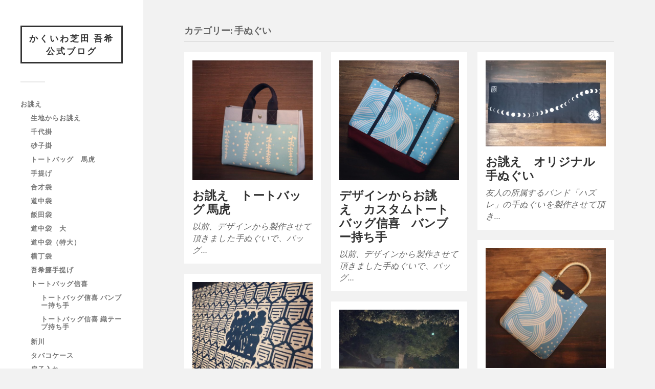

--- FILE ---
content_type: text/html; charset=UTF-8
request_url: https://kakuiwa-shibata.com/blog/category/%E3%81%8A%E8%AA%82%E3%81%88/%E6%89%8B%E3%81%AC%E3%81%90%E3%81%84/
body_size: 11412
content:
<!DOCTYPE html>

<html class="no-js" lang="ja"
	prefix="og: https://ogp.me/ns#" >

	<head profile="http://gmpg.org/xfn/11">
		
		<meta http-equiv="Content-Type" content="text/html; charset=UTF-8" />
		<meta name="viewport" content="width=device-width, initial-scale=1.0, maximum-scale=1.0, user-scalable=no" >
		 
		<title>手ぬぐい | かくいわ芝田 吾希 公式ブログ</title>
	<style>img:is([sizes="auto" i], [sizes^="auto," i]) { contain-intrinsic-size: 3000px 1500px }</style>
	
		<!-- All in One SEO 4.1.8 -->
		<meta name="robots" content="noindex, max-snippet:-1, max-image-preview:large, max-video-preview:-1" />
		<link rel="canonical" href="https://kakuiwa-shibata.com/blog/category/%E3%81%8A%E8%AA%82%E3%81%88/%E6%89%8B%E3%81%AC%E3%81%90%E3%81%84/" />
		<script type="application/ld+json" class="aioseo-schema">
			{"@context":"https:\/\/schema.org","@graph":[{"@type":"WebSite","@id":"https:\/\/kakuiwa-shibata.com\/blog\/#website","url":"https:\/\/kakuiwa-shibata.com\/blog\/","name":"\u304b\u304f\u3044\u308f\u829d\u7530 \u543e\u5e0c \u516c\u5f0f\u30d6\u30ed\u30b0","description":"\u6771\u4eac\u306f\u53f0\u6771\u533a\u9ce5\u8d8a\u306e\u8077\u4eba\u304c\u4f5c\u308b\u7c8b\u306a\u6c5f\u6238\u888b\u7269","inLanguage":"ja","publisher":{"@id":"https:\/\/kakuiwa-shibata.com\/blog\/#organization"}},{"@type":"Organization","@id":"https:\/\/kakuiwa-shibata.com\/blog\/#organization","name":"\u304b\u304f\u3044\u308f\u829d\u7530 \u543e\u5e0c \u516c\u5f0f\u30d6\u30ed\u30b0","url":"https:\/\/kakuiwa-shibata.com\/blog\/"},{"@type":"BreadcrumbList","@id":"https:\/\/kakuiwa-shibata.com\/blog\/category\/%E3%81%8A%E8%AA%82%E3%81%88\/%E6%89%8B%E3%81%AC%E3%81%90%E3%81%84\/#breadcrumblist","itemListElement":[{"@type":"ListItem","@id":"https:\/\/kakuiwa-shibata.com\/blog\/#listItem","position":1,"item":{"@type":"WebPage","@id":"https:\/\/kakuiwa-shibata.com\/blog\/","name":"\u30db\u30fc\u30e0","description":"\u6771\u4eac\u306f\u53f0\u6771\u533a\u9ce5\u8d8a\u306e\u8077\u4eba\u304c\u4f5c\u308b\u7c8b\u306a\u6c5f\u6238\u888b\u7269","url":"https:\/\/kakuiwa-shibata.com\/blog\/"},"nextItem":"https:\/\/kakuiwa-shibata.com\/blog\/category\/%e3%81%8a%e8%aa%82%e3%81%88\/#listItem"},{"@type":"ListItem","@id":"https:\/\/kakuiwa-shibata.com\/blog\/category\/%e3%81%8a%e8%aa%82%e3%81%88\/#listItem","position":2,"item":{"@type":"WebPage","@id":"https:\/\/kakuiwa-shibata.com\/blog\/category\/%e3%81%8a%e8%aa%82%e3%81%88\/","name":"\u304a\u8a82\u3048","url":"https:\/\/kakuiwa-shibata.com\/blog\/category\/%e3%81%8a%e8%aa%82%e3%81%88\/"},"nextItem":"https:\/\/kakuiwa-shibata.com\/blog\/category\/%e3%81%8a%e8%aa%82%e3%81%88\/%e6%89%8b%e3%81%ac%e3%81%90%e3%81%84\/#listItem","previousItem":"https:\/\/kakuiwa-shibata.com\/blog\/#listItem"},{"@type":"ListItem","@id":"https:\/\/kakuiwa-shibata.com\/blog\/category\/%e3%81%8a%e8%aa%82%e3%81%88\/%e6%89%8b%e3%81%ac%e3%81%90%e3%81%84\/#listItem","position":3,"item":{"@type":"WebPage","@id":"https:\/\/kakuiwa-shibata.com\/blog\/category\/%e3%81%8a%e8%aa%82%e3%81%88\/%e6%89%8b%e3%81%ac%e3%81%90%e3%81%84\/","name":"\u624b\u306c\u3050\u3044","url":"https:\/\/kakuiwa-shibata.com\/blog\/category\/%e3%81%8a%e8%aa%82%e3%81%88\/%e6%89%8b%e3%81%ac%e3%81%90%e3%81%84\/"},"previousItem":"https:\/\/kakuiwa-shibata.com\/blog\/category\/%e3%81%8a%e8%aa%82%e3%81%88\/#listItem"}]},{"@type":"CollectionPage","@id":"https:\/\/kakuiwa-shibata.com\/blog\/category\/%E3%81%8A%E8%AA%82%E3%81%88\/%E6%89%8B%E3%81%AC%E3%81%90%E3%81%84\/#collectionpage","url":"https:\/\/kakuiwa-shibata.com\/blog\/category\/%E3%81%8A%E8%AA%82%E3%81%88\/%E6%89%8B%E3%81%AC%E3%81%90%E3%81%84\/","name":"\u624b\u306c\u3050\u3044 | \u304b\u304f\u3044\u308f\u829d\u7530 \u543e\u5e0c \u516c\u5f0f\u30d6\u30ed\u30b0","inLanguage":"ja","isPartOf":{"@id":"https:\/\/kakuiwa-shibata.com\/blog\/#website"},"breadcrumb":{"@id":"https:\/\/kakuiwa-shibata.com\/blog\/category\/%E3%81%8A%E8%AA%82%E3%81%88\/%E6%89%8B%E3%81%AC%E3%81%90%E3%81%84\/#breadcrumblist"}}]}
		</script>
		<!-- All in One SEO -->

<script>document.documentElement.className = document.documentElement.className.replace("no-js","js");</script>
<link rel="alternate" type="application/rss+xml" title="かくいわ芝田 吾希 公式ブログ &raquo; フィード" href="https://kakuiwa-shibata.com/blog/feed/" />
<link rel="alternate" type="application/rss+xml" title="かくいわ芝田 吾希 公式ブログ &raquo; コメントフィード" href="https://kakuiwa-shibata.com/blog/comments/feed/" />
<link rel="alternate" type="application/rss+xml" title="かくいわ芝田 吾希 公式ブログ &raquo; 手ぬぐい カテゴリーのフィード" href="https://kakuiwa-shibata.com/blog/category/%e3%81%8a%e8%aa%82%e3%81%88/%e6%89%8b%e3%81%ac%e3%81%90%e3%81%84/feed/" />
<script type="text/javascript">
/* <![CDATA[ */
window._wpemojiSettings = {"baseUrl":"https:\/\/s.w.org\/images\/core\/emoji\/16.0.1\/72x72\/","ext":".png","svgUrl":"https:\/\/s.w.org\/images\/core\/emoji\/16.0.1\/svg\/","svgExt":".svg","source":{"concatemoji":"https:\/\/kakuiwa-shibata.com\/blog\/wp-includes\/js\/wp-emoji-release.min.js?ver=6.8.3"}};
/*! This file is auto-generated */
!function(s,n){var o,i,e;function c(e){try{var t={supportTests:e,timestamp:(new Date).valueOf()};sessionStorage.setItem(o,JSON.stringify(t))}catch(e){}}function p(e,t,n){e.clearRect(0,0,e.canvas.width,e.canvas.height),e.fillText(t,0,0);var t=new Uint32Array(e.getImageData(0,0,e.canvas.width,e.canvas.height).data),a=(e.clearRect(0,0,e.canvas.width,e.canvas.height),e.fillText(n,0,0),new Uint32Array(e.getImageData(0,0,e.canvas.width,e.canvas.height).data));return t.every(function(e,t){return e===a[t]})}function u(e,t){e.clearRect(0,0,e.canvas.width,e.canvas.height),e.fillText(t,0,0);for(var n=e.getImageData(16,16,1,1),a=0;a<n.data.length;a++)if(0!==n.data[a])return!1;return!0}function f(e,t,n,a){switch(t){case"flag":return n(e,"\ud83c\udff3\ufe0f\u200d\u26a7\ufe0f","\ud83c\udff3\ufe0f\u200b\u26a7\ufe0f")?!1:!n(e,"\ud83c\udde8\ud83c\uddf6","\ud83c\udde8\u200b\ud83c\uddf6")&&!n(e,"\ud83c\udff4\udb40\udc67\udb40\udc62\udb40\udc65\udb40\udc6e\udb40\udc67\udb40\udc7f","\ud83c\udff4\u200b\udb40\udc67\u200b\udb40\udc62\u200b\udb40\udc65\u200b\udb40\udc6e\u200b\udb40\udc67\u200b\udb40\udc7f");case"emoji":return!a(e,"\ud83e\udedf")}return!1}function g(e,t,n,a){var r="undefined"!=typeof WorkerGlobalScope&&self instanceof WorkerGlobalScope?new OffscreenCanvas(300,150):s.createElement("canvas"),o=r.getContext("2d",{willReadFrequently:!0}),i=(o.textBaseline="top",o.font="600 32px Arial",{});return e.forEach(function(e){i[e]=t(o,e,n,a)}),i}function t(e){var t=s.createElement("script");t.src=e,t.defer=!0,s.head.appendChild(t)}"undefined"!=typeof Promise&&(o="wpEmojiSettingsSupports",i=["flag","emoji"],n.supports={everything:!0,everythingExceptFlag:!0},e=new Promise(function(e){s.addEventListener("DOMContentLoaded",e,{once:!0})}),new Promise(function(t){var n=function(){try{var e=JSON.parse(sessionStorage.getItem(o));if("object"==typeof e&&"number"==typeof e.timestamp&&(new Date).valueOf()<e.timestamp+604800&&"object"==typeof e.supportTests)return e.supportTests}catch(e){}return null}();if(!n){if("undefined"!=typeof Worker&&"undefined"!=typeof OffscreenCanvas&&"undefined"!=typeof URL&&URL.createObjectURL&&"undefined"!=typeof Blob)try{var e="postMessage("+g.toString()+"("+[JSON.stringify(i),f.toString(),p.toString(),u.toString()].join(",")+"));",a=new Blob([e],{type:"text/javascript"}),r=new Worker(URL.createObjectURL(a),{name:"wpTestEmojiSupports"});return void(r.onmessage=function(e){c(n=e.data),r.terminate(),t(n)})}catch(e){}c(n=g(i,f,p,u))}t(n)}).then(function(e){for(var t in e)n.supports[t]=e[t],n.supports.everything=n.supports.everything&&n.supports[t],"flag"!==t&&(n.supports.everythingExceptFlag=n.supports.everythingExceptFlag&&n.supports[t]);n.supports.everythingExceptFlag=n.supports.everythingExceptFlag&&!n.supports.flag,n.DOMReady=!1,n.readyCallback=function(){n.DOMReady=!0}}).then(function(){return e}).then(function(){var e;n.supports.everything||(n.readyCallback(),(e=n.source||{}).concatemoji?t(e.concatemoji):e.wpemoji&&e.twemoji&&(t(e.twemoji),t(e.wpemoji)))}))}((window,document),window._wpemojiSettings);
/* ]]> */
</script>
<style id='wp-emoji-styles-inline-css' type='text/css'>

	img.wp-smiley, img.emoji {
		display: inline !important;
		border: none !important;
		box-shadow: none !important;
		height: 1em !important;
		width: 1em !important;
		margin: 0 0.07em !important;
		vertical-align: -0.1em !important;
		background: none !important;
		padding: 0 !important;
	}
</style>
<link rel='stylesheet' id='wp-block-library-css' href='https://kakuiwa-shibata.com/blog/wp-includes/css/dist/block-library/style.min.css?ver=6.8.3' type='text/css' media='all' />
<style id='classic-theme-styles-inline-css' type='text/css'>
/*! This file is auto-generated */
.wp-block-button__link{color:#fff;background-color:#32373c;border-radius:9999px;box-shadow:none;text-decoration:none;padding:calc(.667em + 2px) calc(1.333em + 2px);font-size:1.125em}.wp-block-file__button{background:#32373c;color:#fff;text-decoration:none}
</style>
<style id='global-styles-inline-css' type='text/css'>
:root{--wp--preset--aspect-ratio--square: 1;--wp--preset--aspect-ratio--4-3: 4/3;--wp--preset--aspect-ratio--3-4: 3/4;--wp--preset--aspect-ratio--3-2: 3/2;--wp--preset--aspect-ratio--2-3: 2/3;--wp--preset--aspect-ratio--16-9: 16/9;--wp--preset--aspect-ratio--9-16: 9/16;--wp--preset--color--black: #333;--wp--preset--color--cyan-bluish-gray: #abb8c3;--wp--preset--color--white: #fff;--wp--preset--color--pale-pink: #f78da7;--wp--preset--color--vivid-red: #cf2e2e;--wp--preset--color--luminous-vivid-orange: #ff6900;--wp--preset--color--luminous-vivid-amber: #fcb900;--wp--preset--color--light-green-cyan: #7bdcb5;--wp--preset--color--vivid-green-cyan: #00d084;--wp--preset--color--pale-cyan-blue: #8ed1fc;--wp--preset--color--vivid-cyan-blue: #0693e3;--wp--preset--color--vivid-purple: #9b51e0;--wp--preset--color--accent: #019EBD;--wp--preset--color--dark-gray: #444;--wp--preset--color--medium-gray: #666;--wp--preset--color--light-gray: #767676;--wp--preset--gradient--vivid-cyan-blue-to-vivid-purple: linear-gradient(135deg,rgba(6,147,227,1) 0%,rgb(155,81,224) 100%);--wp--preset--gradient--light-green-cyan-to-vivid-green-cyan: linear-gradient(135deg,rgb(122,220,180) 0%,rgb(0,208,130) 100%);--wp--preset--gradient--luminous-vivid-amber-to-luminous-vivid-orange: linear-gradient(135deg,rgba(252,185,0,1) 0%,rgba(255,105,0,1) 100%);--wp--preset--gradient--luminous-vivid-orange-to-vivid-red: linear-gradient(135deg,rgba(255,105,0,1) 0%,rgb(207,46,46) 100%);--wp--preset--gradient--very-light-gray-to-cyan-bluish-gray: linear-gradient(135deg,rgb(238,238,238) 0%,rgb(169,184,195) 100%);--wp--preset--gradient--cool-to-warm-spectrum: linear-gradient(135deg,rgb(74,234,220) 0%,rgb(151,120,209) 20%,rgb(207,42,186) 40%,rgb(238,44,130) 60%,rgb(251,105,98) 80%,rgb(254,248,76) 100%);--wp--preset--gradient--blush-light-purple: linear-gradient(135deg,rgb(255,206,236) 0%,rgb(152,150,240) 100%);--wp--preset--gradient--blush-bordeaux: linear-gradient(135deg,rgb(254,205,165) 0%,rgb(254,45,45) 50%,rgb(107,0,62) 100%);--wp--preset--gradient--luminous-dusk: linear-gradient(135deg,rgb(255,203,112) 0%,rgb(199,81,192) 50%,rgb(65,88,208) 100%);--wp--preset--gradient--pale-ocean: linear-gradient(135deg,rgb(255,245,203) 0%,rgb(182,227,212) 50%,rgb(51,167,181) 100%);--wp--preset--gradient--electric-grass: linear-gradient(135deg,rgb(202,248,128) 0%,rgb(113,206,126) 100%);--wp--preset--gradient--midnight: linear-gradient(135deg,rgb(2,3,129) 0%,rgb(40,116,252) 100%);--wp--preset--font-size--small: 16px;--wp--preset--font-size--medium: 20px;--wp--preset--font-size--large: 24px;--wp--preset--font-size--x-large: 42px;--wp--preset--font-size--normal: 18px;--wp--preset--font-size--larger: 27px;--wp--preset--spacing--20: 0.44rem;--wp--preset--spacing--30: 0.67rem;--wp--preset--spacing--40: 1rem;--wp--preset--spacing--50: 1.5rem;--wp--preset--spacing--60: 2.25rem;--wp--preset--spacing--70: 3.38rem;--wp--preset--spacing--80: 5.06rem;--wp--preset--shadow--natural: 6px 6px 9px rgba(0, 0, 0, 0.2);--wp--preset--shadow--deep: 12px 12px 50px rgba(0, 0, 0, 0.4);--wp--preset--shadow--sharp: 6px 6px 0px rgba(0, 0, 0, 0.2);--wp--preset--shadow--outlined: 6px 6px 0px -3px rgba(255, 255, 255, 1), 6px 6px rgba(0, 0, 0, 1);--wp--preset--shadow--crisp: 6px 6px 0px rgba(0, 0, 0, 1);}:where(.is-layout-flex){gap: 0.5em;}:where(.is-layout-grid){gap: 0.5em;}body .is-layout-flex{display: flex;}.is-layout-flex{flex-wrap: wrap;align-items: center;}.is-layout-flex > :is(*, div){margin: 0;}body .is-layout-grid{display: grid;}.is-layout-grid > :is(*, div){margin: 0;}:where(.wp-block-columns.is-layout-flex){gap: 2em;}:where(.wp-block-columns.is-layout-grid){gap: 2em;}:where(.wp-block-post-template.is-layout-flex){gap: 1.25em;}:where(.wp-block-post-template.is-layout-grid){gap: 1.25em;}.has-black-color{color: var(--wp--preset--color--black) !important;}.has-cyan-bluish-gray-color{color: var(--wp--preset--color--cyan-bluish-gray) !important;}.has-white-color{color: var(--wp--preset--color--white) !important;}.has-pale-pink-color{color: var(--wp--preset--color--pale-pink) !important;}.has-vivid-red-color{color: var(--wp--preset--color--vivid-red) !important;}.has-luminous-vivid-orange-color{color: var(--wp--preset--color--luminous-vivid-orange) !important;}.has-luminous-vivid-amber-color{color: var(--wp--preset--color--luminous-vivid-amber) !important;}.has-light-green-cyan-color{color: var(--wp--preset--color--light-green-cyan) !important;}.has-vivid-green-cyan-color{color: var(--wp--preset--color--vivid-green-cyan) !important;}.has-pale-cyan-blue-color{color: var(--wp--preset--color--pale-cyan-blue) !important;}.has-vivid-cyan-blue-color{color: var(--wp--preset--color--vivid-cyan-blue) !important;}.has-vivid-purple-color{color: var(--wp--preset--color--vivid-purple) !important;}.has-black-background-color{background-color: var(--wp--preset--color--black) !important;}.has-cyan-bluish-gray-background-color{background-color: var(--wp--preset--color--cyan-bluish-gray) !important;}.has-white-background-color{background-color: var(--wp--preset--color--white) !important;}.has-pale-pink-background-color{background-color: var(--wp--preset--color--pale-pink) !important;}.has-vivid-red-background-color{background-color: var(--wp--preset--color--vivid-red) !important;}.has-luminous-vivid-orange-background-color{background-color: var(--wp--preset--color--luminous-vivid-orange) !important;}.has-luminous-vivid-amber-background-color{background-color: var(--wp--preset--color--luminous-vivid-amber) !important;}.has-light-green-cyan-background-color{background-color: var(--wp--preset--color--light-green-cyan) !important;}.has-vivid-green-cyan-background-color{background-color: var(--wp--preset--color--vivid-green-cyan) !important;}.has-pale-cyan-blue-background-color{background-color: var(--wp--preset--color--pale-cyan-blue) !important;}.has-vivid-cyan-blue-background-color{background-color: var(--wp--preset--color--vivid-cyan-blue) !important;}.has-vivid-purple-background-color{background-color: var(--wp--preset--color--vivid-purple) !important;}.has-black-border-color{border-color: var(--wp--preset--color--black) !important;}.has-cyan-bluish-gray-border-color{border-color: var(--wp--preset--color--cyan-bluish-gray) !important;}.has-white-border-color{border-color: var(--wp--preset--color--white) !important;}.has-pale-pink-border-color{border-color: var(--wp--preset--color--pale-pink) !important;}.has-vivid-red-border-color{border-color: var(--wp--preset--color--vivid-red) !important;}.has-luminous-vivid-orange-border-color{border-color: var(--wp--preset--color--luminous-vivid-orange) !important;}.has-luminous-vivid-amber-border-color{border-color: var(--wp--preset--color--luminous-vivid-amber) !important;}.has-light-green-cyan-border-color{border-color: var(--wp--preset--color--light-green-cyan) !important;}.has-vivid-green-cyan-border-color{border-color: var(--wp--preset--color--vivid-green-cyan) !important;}.has-pale-cyan-blue-border-color{border-color: var(--wp--preset--color--pale-cyan-blue) !important;}.has-vivid-cyan-blue-border-color{border-color: var(--wp--preset--color--vivid-cyan-blue) !important;}.has-vivid-purple-border-color{border-color: var(--wp--preset--color--vivid-purple) !important;}.has-vivid-cyan-blue-to-vivid-purple-gradient-background{background: var(--wp--preset--gradient--vivid-cyan-blue-to-vivid-purple) !important;}.has-light-green-cyan-to-vivid-green-cyan-gradient-background{background: var(--wp--preset--gradient--light-green-cyan-to-vivid-green-cyan) !important;}.has-luminous-vivid-amber-to-luminous-vivid-orange-gradient-background{background: var(--wp--preset--gradient--luminous-vivid-amber-to-luminous-vivid-orange) !important;}.has-luminous-vivid-orange-to-vivid-red-gradient-background{background: var(--wp--preset--gradient--luminous-vivid-orange-to-vivid-red) !important;}.has-very-light-gray-to-cyan-bluish-gray-gradient-background{background: var(--wp--preset--gradient--very-light-gray-to-cyan-bluish-gray) !important;}.has-cool-to-warm-spectrum-gradient-background{background: var(--wp--preset--gradient--cool-to-warm-spectrum) !important;}.has-blush-light-purple-gradient-background{background: var(--wp--preset--gradient--blush-light-purple) !important;}.has-blush-bordeaux-gradient-background{background: var(--wp--preset--gradient--blush-bordeaux) !important;}.has-luminous-dusk-gradient-background{background: var(--wp--preset--gradient--luminous-dusk) !important;}.has-pale-ocean-gradient-background{background: var(--wp--preset--gradient--pale-ocean) !important;}.has-electric-grass-gradient-background{background: var(--wp--preset--gradient--electric-grass) !important;}.has-midnight-gradient-background{background: var(--wp--preset--gradient--midnight) !important;}.has-small-font-size{font-size: var(--wp--preset--font-size--small) !important;}.has-medium-font-size{font-size: var(--wp--preset--font-size--medium) !important;}.has-large-font-size{font-size: var(--wp--preset--font-size--large) !important;}.has-x-large-font-size{font-size: var(--wp--preset--font-size--x-large) !important;}
:where(.wp-block-post-template.is-layout-flex){gap: 1.25em;}:where(.wp-block-post-template.is-layout-grid){gap: 1.25em;}
:where(.wp-block-columns.is-layout-flex){gap: 2em;}:where(.wp-block-columns.is-layout-grid){gap: 2em;}
:root :where(.wp-block-pullquote){font-size: 1.5em;line-height: 1.6;}
</style>
<link rel='stylesheet' id='jquery-ui-dialog-min-css-css' href='https://kakuiwa-shibata.com/blog/wp-includes/css/jquery-ui-dialog.min.css?ver=6.8.3' type='text/css' media='all' />
<link rel='stylesheet' id='contact-form-7-css' href='https://kakuiwa-shibata.com/blog/wp-content/plugins/contact-form-7/includes/css/styles.css?ver=5.5.6' type='text/css' media='all' />
<link rel='stylesheet' id='contact-form-7-confirm-plus-css' href='https://kakuiwa-shibata.com/blog/wp-content/plugins/confirm-plus-contact-form-7/assets/css/styles.css?ver=1.0' type='text/css' media='all' />
<link rel='stylesheet' id='fukasawa_googleFonts-css' href='https://kakuiwa-shibata.com/blog/wp-content/themes/fukasawa/assets/css/fonts.css?ver=6.8.3' type='text/css' media='all' />
<link rel='stylesheet' id='fukasawa_genericons-css' href='https://kakuiwa-shibata.com/blog/wp-content/themes/fukasawa/assets/fonts/genericons/genericons.css?ver=6.8.3' type='text/css' media='all' />
<link rel='stylesheet' id='fukasawa_style-css' href='https://kakuiwa-shibata.com/blog/wp-content/themes/fukasawa/style.css' type='text/css' media='all' />
<script type="text/javascript" src="https://kakuiwa-shibata.com/blog/wp-includes/js/jquery/jquery.min.js?ver=3.7.1" id="jquery-core-js"></script>
<script type="text/javascript" src="https://kakuiwa-shibata.com/blog/wp-includes/js/jquery/jquery-migrate.min.js?ver=3.4.1" id="jquery-migrate-js"></script>
<script type="text/javascript" src="https://kakuiwa-shibata.com/blog/wp-content/themes/fukasawa/assets/js/flexslider.js?ver=1" id="fukasawa_flexslider-js"></script>
<link rel="https://api.w.org/" href="https://kakuiwa-shibata.com/blog/wp-json/" /><link rel="alternate" title="JSON" type="application/json" href="https://kakuiwa-shibata.com/blog/wp-json/wp/v2/categories/67" /><link rel="EditURI" type="application/rsd+xml" title="RSD" href="https://kakuiwa-shibata.com/blog/xmlrpc.php?rsd" />
<meta name="generator" content="WordPress 6.8.3" />
<style type='text/css'>
</style>
<!-- Customizer CSS --><style type="text/css"></style><!--/Customizer CSS-->		<style type="text/css" id="wp-custom-css">
			.goki_form_ttl{
	font-size: 1rem;
  font-weight: 700;
	margin-bottom:0px !important;
}
.goki_form_small{
  font-size: .9rem;
  font-weight: 500;	
}		</style>
			
	</head>
	
	<body class="archive category category-67 wp-theme-fukasawa wp-is-not-mobile">

		
		<a class="skip-link button" href="#site-content">本文にジャンプ</a>
	
		<div class="mobile-navigation">
	
			<ul class="mobile-menu">
						
				<li id="menu-item-479" class="menu-item menu-item-type-taxonomy menu-item-object-category current-category-ancestor current-menu-ancestor current-menu-parent current-category-parent menu-item-has-children menu-item-479"><a href="https://kakuiwa-shibata.com/blog/category/%e3%81%8a%e8%aa%82%e3%81%88/">お誂え</a>
<ul class="sub-menu">
	<li id="menu-item-3712" class="menu-item menu-item-type-taxonomy menu-item-object-category menu-item-3712"><a href="https://kakuiwa-shibata.com/blog/category/%e3%81%8a%e8%aa%82%e3%81%88/%e7%94%9f%e5%9c%b0%e3%81%8b%e3%82%89%e3%81%8a%e8%aa%82%e3%81%88/">生地からお誂え</a></li>
	<li id="menu-item-480" class="menu-item menu-item-type-taxonomy menu-item-object-category menu-item-480"><a href="https://kakuiwa-shibata.com/blog/category/%e3%81%8a%e8%aa%82%e3%81%88/%e5%8d%83%e4%bb%a3%e6%8e%9b/">千代掛</a></li>
	<li id="menu-item-1855" class="menu-item menu-item-type-taxonomy menu-item-object-category menu-item-1855"><a href="https://kakuiwa-shibata.com/blog/category/%e3%81%8a%e8%aa%82%e3%81%88/%e7%a0%82%e5%ad%90%e6%8e%9b/">砂子掛</a></li>
	<li id="menu-item-481" class="menu-item menu-item-type-taxonomy menu-item-object-category menu-item-481"><a href="https://kakuiwa-shibata.com/blog/category/%e3%81%8a%e8%aa%82%e3%81%88/%e3%83%88%e3%83%bc%e3%83%88%e3%83%90%e3%83%83%e3%82%b0%e3%80%80%e9%a6%ac%e8%99%8e/">トートバッグ　馬虎</a></li>
	<li id="menu-item-505" class="menu-item menu-item-type-taxonomy menu-item-object-category menu-item-505"><a href="https://kakuiwa-shibata.com/blog/category/%e3%81%8a%e8%aa%82%e3%81%88/%e6%89%8b%e6%8f%90%e3%81%92/">手提げ</a></li>
	<li id="menu-item-504" class="menu-item menu-item-type-taxonomy menu-item-object-category menu-item-504"><a href="https://kakuiwa-shibata.com/blog/category/%e3%81%8a%e8%aa%82%e3%81%88/%e5%90%88%e6%89%8d%e8%a2%8b-%e3%81%8a%e8%aa%82%e3%81%88/">合才袋</a></li>
	<li id="menu-item-506" class="menu-item menu-item-type-taxonomy menu-item-object-category menu-item-506"><a href="https://kakuiwa-shibata.com/blog/category/%e3%81%8a%e8%aa%82%e3%81%88/%e9%81%93%e4%b8%ad%e8%a2%8b/">道中袋</a></li>
	<li id="menu-item-3713" class="menu-item menu-item-type-taxonomy menu-item-object-category menu-item-3713"><a href="https://kakuiwa-shibata.com/blog/category/%e3%81%8a%e8%aa%82%e3%81%88/%e9%a3%af%e7%94%b0%e8%a2%8b/">飯田袋</a></li>
	<li id="menu-item-606" class="menu-item menu-item-type-taxonomy menu-item-object-category menu-item-606"><a href="https://kakuiwa-shibata.com/blog/category/%e3%81%8a%e8%aa%82%e3%81%88/%e9%81%93%e4%b8%ad%e8%a2%8b%e3%80%80%e5%a4%a7/">道中袋　大</a></li>
	<li id="menu-item-2357" class="menu-item menu-item-type-taxonomy menu-item-object-category menu-item-2357"><a href="https://kakuiwa-shibata.com/blog/category/%e3%81%8a%e8%aa%82%e3%81%88/%e9%81%93%e4%b8%ad%e8%a2%8b%ef%bc%88%e7%89%b9%e5%a4%a7%ef%bc%89/">道中袋（特大）</a></li>
	<li id="menu-item-1725" class="menu-item menu-item-type-taxonomy menu-item-object-category menu-item-1725"><a href="https://kakuiwa-shibata.com/blog/category/%e3%81%8a%e8%aa%82%e3%81%88/%e6%a8%aa%e4%b8%81%e8%a2%8b/">横丁袋</a></li>
	<li id="menu-item-1351" class="menu-item menu-item-type-taxonomy menu-item-object-category menu-item-1351"><a href="https://kakuiwa-shibata.com/blog/category/%e3%81%8a%e8%aa%82%e3%81%88/%e5%90%be%e5%b8%8c%e7%b1%90%e6%89%8b%e6%8f%90%e3%81%92-%e3%81%8a%e8%aa%82%e3%81%88/">吾希籐手提げ</a></li>
	<li id="menu-item-1354" class="menu-item menu-item-type-taxonomy menu-item-object-category menu-item-has-children menu-item-1354"><a href="https://kakuiwa-shibata.com/blog/category/%e3%81%8a%e8%aa%82%e3%81%88/%e3%83%88%e3%83%bc%e3%83%88%e3%83%90%e3%83%83%e3%82%b0%e4%bf%a1%e5%96%9c/">トートバッグ信喜</a>
	<ul class="sub-menu">
		<li id="menu-item-1365" class="menu-item menu-item-type-taxonomy menu-item-object-category menu-item-1365"><a href="https://kakuiwa-shibata.com/blog/category/%e3%81%8a%e8%aa%82%e3%81%88/%e3%83%88%e3%83%bc%e3%83%88%e3%83%90%e3%83%83%e3%82%b0%e4%bf%a1%e5%96%9c/%e3%83%88%e3%83%bc%e3%83%88%e3%83%90%e3%83%83%e3%82%b0%e4%bf%a1%e5%96%9c-%e3%83%90%e3%83%b3%e3%83%96%e3%83%bc%e6%8c%81%e3%81%a1%e6%89%8b/">トートバッグ信喜 バンブー持ち手</a></li>
		<li id="menu-item-1366" class="menu-item menu-item-type-taxonomy menu-item-object-category menu-item-1366"><a href="https://kakuiwa-shibata.com/blog/category/%e3%81%8a%e8%aa%82%e3%81%88/%e3%83%88%e3%83%bc%e3%83%88%e3%83%90%e3%83%83%e3%82%b0%e4%bf%a1%e5%96%9c/%e3%83%88%e3%83%bc%e3%83%88%e3%83%90%e3%83%83%e3%82%b0%e4%bf%a1%e5%96%9c-%e7%b9%94%e3%83%86%e3%83%bc%e3%83%97%e6%8c%81%e3%81%a1%e6%89%8b/">トートバッグ信喜 織テープ持ち手</a></li>
	</ul>
</li>
	<li id="menu-item-2519" class="menu-item menu-item-type-taxonomy menu-item-object-category menu-item-2519"><a href="https://kakuiwa-shibata.com/blog/category/%e3%81%8a%e8%aa%82%e3%81%88/%e6%96%b0%e5%b7%9d-%e3%81%8a%e8%aa%82%e3%81%88/">新川</a></li>
	<li id="menu-item-1949" class="menu-item menu-item-type-taxonomy menu-item-object-category menu-item-1949"><a href="https://kakuiwa-shibata.com/blog/category/%e3%81%8a%e8%aa%82%e3%81%88/%e3%82%bf%e3%83%90%e3%82%b3%e3%82%b1%e3%83%bc%e3%82%b9-%e3%81%8a%e8%aa%82%e3%81%88/">タバコケース</a></li>
	<li id="menu-item-555" class="menu-item menu-item-type-taxonomy menu-item-object-category menu-item-555"><a href="https://kakuiwa-shibata.com/blog/category/%e3%81%8a%e8%aa%82%e3%81%88/%e6%89%87%e5%ad%90%e5%85%a5%e3%82%8c/">扇子入れ</a></li>
	<li id="menu-item-816" class="menu-item menu-item-type-taxonomy menu-item-object-category menu-item-816"><a href="https://kakuiwa-shibata.com/blog/category/%e3%81%8a%e8%aa%82%e3%81%88/%e5%b0%8f%e9%8a%ad%e5%85%a5%e3%82%8c/">小銭入れ</a></li>
	<li id="menu-item-623" class="menu-item menu-item-type-taxonomy menu-item-object-category menu-item-623"><a href="https://kakuiwa-shibata.com/blog/category/%e3%81%8a%e8%aa%82%e3%81%88/%e3%82%b9%e3%83%9e%e3%83%bc%e3%83%88%e3%83%95%e3%82%a9%e3%83%b3%e3%82%b1%e3%83%bc%e3%82%b9/">スマートフォンケース</a></li>
	<li id="menu-item-1355" class="menu-item menu-item-type-taxonomy menu-item-object-category menu-item-1355"><a href="https://kakuiwa-shibata.com/blog/category/%e3%81%8a%e8%aa%82%e3%81%88/%e6%90%ba%e5%b8%af%e3%82%b1%e3%83%bc%e3%82%b9/">携帯ケース</a></li>
	<li id="menu-item-896" class="menu-item menu-item-type-taxonomy menu-item-object-category menu-item-896"><a href="https://kakuiwa-shibata.com/blog/category/%e3%81%8a%e8%aa%82%e3%81%88/iphone-%e3%82%b1%e3%83%bc%e3%82%b9/">iPhone ケース</a></li>
	<li id="menu-item-1353" class="menu-item menu-item-type-taxonomy menu-item-object-category menu-item-1353"><a href="https://kakuiwa-shibata.com/blog/category/%e3%81%8a%e8%aa%82%e3%81%88/%e8%9e%ba%e9%88%bf%e9%a5%85%e9%a0%ad%e6%a0%b9%e4%bb%98/">螺鈿饅頭根付</a></li>
	<li id="menu-item-2518" class="menu-item menu-item-type-taxonomy menu-item-object-category menu-item-2518"><a href="https://kakuiwa-shibata.com/blog/category/%e3%81%8a%e8%aa%82%e3%81%88/%e5%90%8d%e5%85%a5%e3%82%8c%e6%8e%9b%e7%9f%a2%e6%a0%b9%e4%bb%98/">名入れ掛矢根付</a></li>
	<li id="menu-item-3042" class="menu-item menu-item-type-taxonomy menu-item-object-category menu-item-3042"><a href="https://kakuiwa-shibata.com/blog/category/%e3%81%8a%e8%aa%82%e3%81%88/%e6%9c%a8%e6%9c%ad/">木札</a></li>
	<li id="menu-item-3276" class="menu-item menu-item-type-taxonomy menu-item-object-category menu-item-3276"><a href="https://kakuiwa-shibata.com/blog/category/%e3%81%8a%e8%aa%82%e3%81%88/%e8%b1%a1%e7%89%99%e6%96%87%e5%ad%97%e6%9c%ad/">象牙文字札</a></li>
	<li id="menu-item-1349" class="menu-item menu-item-type-taxonomy menu-item-object-category menu-item-1349"><a href="https://kakuiwa-shibata.com/blog/category/%e3%81%8a%e8%aa%82%e3%81%88/%e3%83%a1%e3%82%bf%e3%83%ab%e3%83%90%e3%83%83%e3%82%b8/">メタルバッジ</a></li>
	<li id="menu-item-848" class="menu-item menu-item-type-taxonomy menu-item-object-category menu-item-848"><a href="https://kakuiwa-shibata.com/blog/category/%e5%95%86%e5%93%81/%e7%9c%9f%e7%94%b0%e7%b4%90/">真田紐</a></li>
	<li id="menu-item-1350" class="menu-item menu-item-type-taxonomy menu-item-object-category menu-item-1350"><a href="https://kakuiwa-shibata.com/blog/category/%e3%81%8a%e8%aa%82%e3%81%88/%e5%8d%8a%e7%ba%8f/">半纏</a></li>
	<li id="menu-item-2798" class="menu-item menu-item-type-taxonomy menu-item-object-category menu-item-2798"><a href="https://kakuiwa-shibata.com/blog/category/%e3%81%8a%e8%aa%82%e3%81%88/%e3%83%8f%e3%83%b3%e3%83%81%e3%83%b3%e3%82%b0/">ハンチング</a></li>
	<li id="menu-item-1536" class="menu-item menu-item-type-taxonomy menu-item-object-category menu-item-1536"><a href="https://kakuiwa-shibata.com/blog/category/%e3%81%8a%e8%aa%82%e3%81%88/%e9%af%89%e5%8f%a3%e3%82%b7%e3%83%a3%e3%83%84/">鯉口シャツ</a></li>
	<li id="menu-item-1352" class="menu-item menu-item-type-taxonomy menu-item-object-category current-menu-item menu-item-1352"><a href="https://kakuiwa-shibata.com/blog/category/%e3%81%8a%e8%aa%82%e3%81%88/%e6%89%8b%e3%81%ac%e3%81%90%e3%81%84/" aria-current="page">手ぬぐい</a></li>
</ul>
</li>
<li id="menu-item-482" class="menu-item menu-item-type-taxonomy menu-item-object-category menu-item-has-children menu-item-482"><a href="https://kakuiwa-shibata.com/blog/category/%e3%81%8a%e7%9f%a5%e3%82%89%e3%81%9b/">お知らせ</a>
<ul class="sub-menu">
	<li id="menu-item-3417" class="menu-item menu-item-type-taxonomy menu-item-object-category menu-item-3417"><a href="https://kakuiwa-shibata.com/blog/category/%e3%81%8a%e7%9f%a5%e3%82%89%e3%81%9b/%e3%82%a6%e3%82%af%e3%83%a9%e3%82%a4%e3%83%8a%e7%b7%8a%e6%80%a5%e5%8b%9f%e9%87%91/">ウクライナ緊急募金</a></li>
</ul>
</li>
<li id="menu-item-483" class="menu-item menu-item-type-taxonomy menu-item-object-category menu-item-has-children menu-item-483"><a href="https://kakuiwa-shibata.com/blog/category/%e5%95%86%e5%93%81/">商品</a>
<ul class="sub-menu">
	<li id="menu-item-778" class="menu-item menu-item-type-taxonomy menu-item-object-category menu-item-778"><a href="https://kakuiwa-shibata.com/blog/category/%e5%95%86%e5%93%81/%e9%81%93%e4%b8%ad%e8%a2%8b-%e5%95%86%e5%93%81/">道中袋</a></li>
	<li id="menu-item-1363" class="menu-item menu-item-type-taxonomy menu-item-object-category menu-item-1363"><a href="https://kakuiwa-shibata.com/blog/category/%e5%95%86%e5%93%81/%e9%81%93%e4%b8%ad%e8%a2%8b%ef%bc%88%e5%a4%a7%ef%bc%89/">道中袋（大）</a></li>
	<li id="menu-item-2321" class="menu-item menu-item-type-taxonomy menu-item-object-category menu-item-2321"><a href="https://kakuiwa-shibata.com/blog/category/%e5%95%86%e5%93%81/%e9%81%93%e4%b8%ad%e8%a2%8b%e3%80%80%e7%89%b9%e5%a4%a7/">道中袋　特大</a></li>
	<li id="menu-item-3708" class="menu-item menu-item-type-taxonomy menu-item-object-category menu-item-3708"><a href="https://kakuiwa-shibata.com/blog/category/%e5%95%86%e5%93%81/%e6%a8%aa%e4%b8%81%e8%a2%8b-%e5%95%86%e5%93%81/">横丁袋</a></li>
	<li id="menu-item-490" class="menu-item menu-item-type-taxonomy menu-item-object-category menu-item-490"><a href="https://kakuiwa-shibata.com/blog/category/%e5%95%86%e5%93%81/%e5%90%88%e6%89%8d%e8%a2%8b/">合才袋</a></li>
	<li id="menu-item-607" class="menu-item menu-item-type-taxonomy menu-item-object-category menu-item-607"><a href="https://kakuiwa-shibata.com/blog/category/%e5%95%86%e5%93%81/%e6%89%8b%e6%8f%90%e3%81%92-%e5%95%86%e5%93%81/">手提げ</a></li>
	<li id="menu-item-2601" class="menu-item menu-item-type-taxonomy menu-item-object-category menu-item-2601"><a href="https://kakuiwa-shibata.com/blog/category/%e5%95%86%e5%93%81/%e3%82%b9%e3%83%88%e3%83%a9%e3%82%a4%e3%83%97%e3%83%88%e3%83%bc%e3%83%88%e3%83%90%e3%83%83%e3%82%b0%e9%a0%bc%e9%82%a3/">ストライプトートバッグ頼那</a></li>
	<li id="menu-item-745" class="menu-item menu-item-type-taxonomy menu-item-object-category menu-item-745"><a href="https://kakuiwa-shibata.com/blog/category/%e5%95%86%e5%93%81/%e3%83%88%e3%83%bc%e3%83%88%e3%83%90%e3%83%83%e3%82%b0%e3%80%80%e9%a6%ac%e8%99%8e-%e5%95%86%e5%93%81/">トートバッグ　馬虎</a></li>
	<li id="menu-item-717" class="menu-item menu-item-type-taxonomy menu-item-object-category menu-item-717"><a href="https://kakuiwa-shibata.com/blog/category/%e5%95%86%e5%93%81/%e3%83%88%e3%83%bc%e3%83%88%e3%83%90%e3%83%83%e3%82%b0%e3%80%80%e4%bf%a1%e3%90%82/">トートバッグ　信㐂</a></li>
	<li id="menu-item-1362" class="menu-item menu-item-type-taxonomy menu-item-object-category menu-item-1362"><a href="https://kakuiwa-shibata.com/blog/category/%e5%95%86%e5%93%81/%e5%90%be%e5%b8%8c%e7%b1%90%e6%89%8b%e6%8f%90%e3%81%92/">吾希籐手提げ</a></li>
	<li id="menu-item-621" class="menu-item menu-item-type-taxonomy menu-item-object-category menu-item-621"><a href="https://kakuiwa-shibata.com/blog/category/%e5%95%86%e5%93%81/%e5%8d%83%e4%bb%a3%e6%8e%9b-%e5%95%86%e5%93%81/">千代掛</a></li>
	<li id="menu-item-608" class="menu-item menu-item-type-taxonomy menu-item-object-category menu-item-608"><a href="https://kakuiwa-shibata.com/blog/category/%e5%95%86%e5%93%81/%e3%82%bf%e3%83%90%e3%82%b3%e3%82%b1%e3%83%bc%e3%82%b9/">タバコケース</a></li>
	<li id="menu-item-1364" class="menu-item menu-item-type-taxonomy menu-item-object-category menu-item-1364"><a href="https://kakuiwa-shibata.com/blog/category/%e5%95%86%e5%93%81/%e7%9c%9f%e7%94%b0%e7%b4%90/">真田紐</a></li>
	<li id="menu-item-1361" class="menu-item menu-item-type-taxonomy menu-item-object-category menu-item-1361"><a href="https://kakuiwa-shibata.com/blog/category/%e5%95%86%e5%93%81/%e3%83%81%e3%82%a7%e3%83%bc%e3%83%b3/">チェーン</a></li>
	<li id="menu-item-3166" class="menu-item menu-item-type-taxonomy menu-item-object-category menu-item-3166"><a href="https://kakuiwa-shibata.com/blog/category/%e5%95%86%e5%93%81/%e7%a0%82%e5%ad%90%e6%8e%9b-%e5%95%86%e5%93%81/">砂子掛</a></li>
	<li id="menu-item-1562" class="menu-item menu-item-type-taxonomy menu-item-object-category menu-item-1562"><a href="https://kakuiwa-shibata.com/blog/category/%e5%95%86%e5%93%81/iphone%e3%82%b1%e3%83%bc%e3%82%b9/">iPhoneケース</a></li>
	<li id="menu-item-1829" class="menu-item menu-item-type-taxonomy menu-item-object-category menu-item-1829"><a href="https://kakuiwa-shibata.com/blog/category/%e5%95%86%e5%93%81/%e5%b0%8f%e9%8a%ad%e5%85%a5%e3%82%8c-%e5%95%86%e5%93%81/">小銭入れ</a></li>
	<li id="menu-item-1566" class="menu-item menu-item-type-taxonomy menu-item-object-category menu-item-1566"><a href="https://kakuiwa-shibata.com/blog/category/%e5%95%86%e5%93%81/%e7%ab%8b%e4%bd%93%e6%89%8b%e3%81%ac%e3%81%90%e3%81%84%e3%83%9e%e3%82%b9%e3%82%af/">立体手ぬぐいマスク</a></li>
	<li id="menu-item-1358" class="menu-item menu-item-type-taxonomy menu-item-object-category menu-item-1358"><a href="https://kakuiwa-shibata.com/blog/category/%e5%95%86%e5%93%81/%e8%b1%a1%e7%89%99%e6%9c%ad/">象牙札</a></li>
	<li id="menu-item-1670" class="menu-item menu-item-type-taxonomy menu-item-object-category menu-item-1670"><a href="https://kakuiwa-shibata.com/blog/category/%e5%95%86%e5%93%81/%e6%8b%8d%e5%ad%90%e6%9c%a8%e6%a0%b9%e4%bb%98/">拍子木根付</a></li>
	<li id="menu-item-3053" class="menu-item menu-item-type-taxonomy menu-item-object-category menu-item-3053"><a href="https://kakuiwa-shibata.com/blog/category/%e5%95%86%e5%93%81/%e7%b5%84%e7%b4%90/">組紐</a></li>
	<li id="menu-item-3151" class="menu-item menu-item-type-taxonomy menu-item-object-category menu-item-3151"><a href="https://kakuiwa-shibata.com/blog/category/%e5%95%86%e5%93%81/%e3%82%b7%e3%83%a3%e3%83%84/">シャツ</a></li>
	<li id="menu-item-3069" class="menu-item menu-item-type-taxonomy menu-item-object-category menu-item-3069"><a href="https://kakuiwa-shibata.com/blog/category/%e5%95%86%e5%93%81/t%e3%82%b7%e3%83%a3%e3%83%84/">Tシャツ</a></li>
	<li id="menu-item-3150" class="menu-item menu-item-type-taxonomy menu-item-object-category menu-item-3150"><a href="https://kakuiwa-shibata.com/blog/category/%e5%95%86%e5%93%81/%e3%82%b9%e3%82%a6%e3%82%a7%e3%83%83%e3%83%88/">スウェット</a></li>
</ul>
</li>
<li id="menu-item-1979" class="menu-item menu-item-type-taxonomy menu-item-object-category menu-item-1979"><a href="https://kakuiwa-shibata.com/blog/category/%e5%88%ba%e7%b9%8d/">刺繍</a></li>
<li id="menu-item-1935" class="menu-item menu-item-type-taxonomy menu-item-object-category menu-item-1935"><a href="https://kakuiwa-shibata.com/blog/category/%e5%ad%90%e4%be%9b%e7%94%a8/">子供用</a></li>
<li id="menu-item-1503" class="menu-item menu-item-type-taxonomy menu-item-object-category menu-item-1503"><a href="https://kakuiwa-shibata.com/blog/category/%e3%82%b3%e3%83%a9%e3%83%9c%e5%95%86%e5%93%81/">コラボ商品</a></li>
<li id="menu-item-484" class="menu-item menu-item-type-taxonomy menu-item-object-category menu-item-484"><a href="https://kakuiwa-shibata.com/blog/category/%e3%83%9a%e3%83%bc%e3%82%b8%e3%83%aa%e3%83%8b%e3%83%a5%e3%83%bc%e3%82%a2%e3%83%ab/">ページリニューアル</a></li>
<li id="menu-item-485" class="menu-item menu-item-type-taxonomy menu-item-object-category menu-item-485"><a href="https://kakuiwa-shibata.com/blog/category/%e7%94%9f%e5%9c%b0%e3%83%bb%e6%9f%84%e3%81%ae%e6%84%8f%e5%91%b3/">生地・柄の意味</a></li>
<li id="menu-item-2930" class="menu-item menu-item-type-taxonomy menu-item-object-category menu-item-2930"><a href="https://kakuiwa-shibata.com/blog/category/%e5%87%ba%e5%bc%b5%e3%83%bb%e6%97%85%e3%83%bb%e3%82%a4%e3%83%99%e3%83%b3%e3%83%88%e3%83%bb%e7%a5%ad/">出張・旅・イベント・祭</a></li>
				
			 </ul>
		 
		</div><!-- .mobile-navigation -->
	
		<div class="sidebar">
		
					
				<div class="blog-title">
					<a href="https://kakuiwa-shibata.com/blog" rel="home">かくいわ芝田 吾希 公式ブログ</a>
				</div>
				
						
			<button type="button" class="nav-toggle">
			
				<div class="bars">
					<div class="bar"></div>
					<div class="bar"></div>
					<div class="bar"></div>
				</div>
				
				<p>
					<span class="menu">メニュー</span>
					<span class="close">閉じる</span>
				</p>
			
			</button>
			
			<ul class="main-menu">
				<li id="menu-item-479" class="menu-item menu-item-type-taxonomy menu-item-object-category current-category-ancestor current-menu-ancestor current-menu-parent current-category-parent menu-item-has-children menu-item-479"><a href="https://kakuiwa-shibata.com/blog/category/%e3%81%8a%e8%aa%82%e3%81%88/">お誂え</a>
<ul class="sub-menu">
	<li id="menu-item-3712" class="menu-item menu-item-type-taxonomy menu-item-object-category menu-item-3712"><a href="https://kakuiwa-shibata.com/blog/category/%e3%81%8a%e8%aa%82%e3%81%88/%e7%94%9f%e5%9c%b0%e3%81%8b%e3%82%89%e3%81%8a%e8%aa%82%e3%81%88/">生地からお誂え</a></li>
	<li id="menu-item-480" class="menu-item menu-item-type-taxonomy menu-item-object-category menu-item-480"><a href="https://kakuiwa-shibata.com/blog/category/%e3%81%8a%e8%aa%82%e3%81%88/%e5%8d%83%e4%bb%a3%e6%8e%9b/">千代掛</a></li>
	<li id="menu-item-1855" class="menu-item menu-item-type-taxonomy menu-item-object-category menu-item-1855"><a href="https://kakuiwa-shibata.com/blog/category/%e3%81%8a%e8%aa%82%e3%81%88/%e7%a0%82%e5%ad%90%e6%8e%9b/">砂子掛</a></li>
	<li id="menu-item-481" class="menu-item menu-item-type-taxonomy menu-item-object-category menu-item-481"><a href="https://kakuiwa-shibata.com/blog/category/%e3%81%8a%e8%aa%82%e3%81%88/%e3%83%88%e3%83%bc%e3%83%88%e3%83%90%e3%83%83%e3%82%b0%e3%80%80%e9%a6%ac%e8%99%8e/">トートバッグ　馬虎</a></li>
	<li id="menu-item-505" class="menu-item menu-item-type-taxonomy menu-item-object-category menu-item-505"><a href="https://kakuiwa-shibata.com/blog/category/%e3%81%8a%e8%aa%82%e3%81%88/%e6%89%8b%e6%8f%90%e3%81%92/">手提げ</a></li>
	<li id="menu-item-504" class="menu-item menu-item-type-taxonomy menu-item-object-category menu-item-504"><a href="https://kakuiwa-shibata.com/blog/category/%e3%81%8a%e8%aa%82%e3%81%88/%e5%90%88%e6%89%8d%e8%a2%8b-%e3%81%8a%e8%aa%82%e3%81%88/">合才袋</a></li>
	<li id="menu-item-506" class="menu-item menu-item-type-taxonomy menu-item-object-category menu-item-506"><a href="https://kakuiwa-shibata.com/blog/category/%e3%81%8a%e8%aa%82%e3%81%88/%e9%81%93%e4%b8%ad%e8%a2%8b/">道中袋</a></li>
	<li id="menu-item-3713" class="menu-item menu-item-type-taxonomy menu-item-object-category menu-item-3713"><a href="https://kakuiwa-shibata.com/blog/category/%e3%81%8a%e8%aa%82%e3%81%88/%e9%a3%af%e7%94%b0%e8%a2%8b/">飯田袋</a></li>
	<li id="menu-item-606" class="menu-item menu-item-type-taxonomy menu-item-object-category menu-item-606"><a href="https://kakuiwa-shibata.com/blog/category/%e3%81%8a%e8%aa%82%e3%81%88/%e9%81%93%e4%b8%ad%e8%a2%8b%e3%80%80%e5%a4%a7/">道中袋　大</a></li>
	<li id="menu-item-2357" class="menu-item menu-item-type-taxonomy menu-item-object-category menu-item-2357"><a href="https://kakuiwa-shibata.com/blog/category/%e3%81%8a%e8%aa%82%e3%81%88/%e9%81%93%e4%b8%ad%e8%a2%8b%ef%bc%88%e7%89%b9%e5%a4%a7%ef%bc%89/">道中袋（特大）</a></li>
	<li id="menu-item-1725" class="menu-item menu-item-type-taxonomy menu-item-object-category menu-item-1725"><a href="https://kakuiwa-shibata.com/blog/category/%e3%81%8a%e8%aa%82%e3%81%88/%e6%a8%aa%e4%b8%81%e8%a2%8b/">横丁袋</a></li>
	<li id="menu-item-1351" class="menu-item menu-item-type-taxonomy menu-item-object-category menu-item-1351"><a href="https://kakuiwa-shibata.com/blog/category/%e3%81%8a%e8%aa%82%e3%81%88/%e5%90%be%e5%b8%8c%e7%b1%90%e6%89%8b%e6%8f%90%e3%81%92-%e3%81%8a%e8%aa%82%e3%81%88/">吾希籐手提げ</a></li>
	<li id="menu-item-1354" class="menu-item menu-item-type-taxonomy menu-item-object-category menu-item-has-children menu-item-1354"><a href="https://kakuiwa-shibata.com/blog/category/%e3%81%8a%e8%aa%82%e3%81%88/%e3%83%88%e3%83%bc%e3%83%88%e3%83%90%e3%83%83%e3%82%b0%e4%bf%a1%e5%96%9c/">トートバッグ信喜</a>
	<ul class="sub-menu">
		<li id="menu-item-1365" class="menu-item menu-item-type-taxonomy menu-item-object-category menu-item-1365"><a href="https://kakuiwa-shibata.com/blog/category/%e3%81%8a%e8%aa%82%e3%81%88/%e3%83%88%e3%83%bc%e3%83%88%e3%83%90%e3%83%83%e3%82%b0%e4%bf%a1%e5%96%9c/%e3%83%88%e3%83%bc%e3%83%88%e3%83%90%e3%83%83%e3%82%b0%e4%bf%a1%e5%96%9c-%e3%83%90%e3%83%b3%e3%83%96%e3%83%bc%e6%8c%81%e3%81%a1%e6%89%8b/">トートバッグ信喜 バンブー持ち手</a></li>
		<li id="menu-item-1366" class="menu-item menu-item-type-taxonomy menu-item-object-category menu-item-1366"><a href="https://kakuiwa-shibata.com/blog/category/%e3%81%8a%e8%aa%82%e3%81%88/%e3%83%88%e3%83%bc%e3%83%88%e3%83%90%e3%83%83%e3%82%b0%e4%bf%a1%e5%96%9c/%e3%83%88%e3%83%bc%e3%83%88%e3%83%90%e3%83%83%e3%82%b0%e4%bf%a1%e5%96%9c-%e7%b9%94%e3%83%86%e3%83%bc%e3%83%97%e6%8c%81%e3%81%a1%e6%89%8b/">トートバッグ信喜 織テープ持ち手</a></li>
	</ul>
</li>
	<li id="menu-item-2519" class="menu-item menu-item-type-taxonomy menu-item-object-category menu-item-2519"><a href="https://kakuiwa-shibata.com/blog/category/%e3%81%8a%e8%aa%82%e3%81%88/%e6%96%b0%e5%b7%9d-%e3%81%8a%e8%aa%82%e3%81%88/">新川</a></li>
	<li id="menu-item-1949" class="menu-item menu-item-type-taxonomy menu-item-object-category menu-item-1949"><a href="https://kakuiwa-shibata.com/blog/category/%e3%81%8a%e8%aa%82%e3%81%88/%e3%82%bf%e3%83%90%e3%82%b3%e3%82%b1%e3%83%bc%e3%82%b9-%e3%81%8a%e8%aa%82%e3%81%88/">タバコケース</a></li>
	<li id="menu-item-555" class="menu-item menu-item-type-taxonomy menu-item-object-category menu-item-555"><a href="https://kakuiwa-shibata.com/blog/category/%e3%81%8a%e8%aa%82%e3%81%88/%e6%89%87%e5%ad%90%e5%85%a5%e3%82%8c/">扇子入れ</a></li>
	<li id="menu-item-816" class="menu-item menu-item-type-taxonomy menu-item-object-category menu-item-816"><a href="https://kakuiwa-shibata.com/blog/category/%e3%81%8a%e8%aa%82%e3%81%88/%e5%b0%8f%e9%8a%ad%e5%85%a5%e3%82%8c/">小銭入れ</a></li>
	<li id="menu-item-623" class="menu-item menu-item-type-taxonomy menu-item-object-category menu-item-623"><a href="https://kakuiwa-shibata.com/blog/category/%e3%81%8a%e8%aa%82%e3%81%88/%e3%82%b9%e3%83%9e%e3%83%bc%e3%83%88%e3%83%95%e3%82%a9%e3%83%b3%e3%82%b1%e3%83%bc%e3%82%b9/">スマートフォンケース</a></li>
	<li id="menu-item-1355" class="menu-item menu-item-type-taxonomy menu-item-object-category menu-item-1355"><a href="https://kakuiwa-shibata.com/blog/category/%e3%81%8a%e8%aa%82%e3%81%88/%e6%90%ba%e5%b8%af%e3%82%b1%e3%83%bc%e3%82%b9/">携帯ケース</a></li>
	<li id="menu-item-896" class="menu-item menu-item-type-taxonomy menu-item-object-category menu-item-896"><a href="https://kakuiwa-shibata.com/blog/category/%e3%81%8a%e8%aa%82%e3%81%88/iphone-%e3%82%b1%e3%83%bc%e3%82%b9/">iPhone ケース</a></li>
	<li id="menu-item-1353" class="menu-item menu-item-type-taxonomy menu-item-object-category menu-item-1353"><a href="https://kakuiwa-shibata.com/blog/category/%e3%81%8a%e8%aa%82%e3%81%88/%e8%9e%ba%e9%88%bf%e9%a5%85%e9%a0%ad%e6%a0%b9%e4%bb%98/">螺鈿饅頭根付</a></li>
	<li id="menu-item-2518" class="menu-item menu-item-type-taxonomy menu-item-object-category menu-item-2518"><a href="https://kakuiwa-shibata.com/blog/category/%e3%81%8a%e8%aa%82%e3%81%88/%e5%90%8d%e5%85%a5%e3%82%8c%e6%8e%9b%e7%9f%a2%e6%a0%b9%e4%bb%98/">名入れ掛矢根付</a></li>
	<li id="menu-item-3042" class="menu-item menu-item-type-taxonomy menu-item-object-category menu-item-3042"><a href="https://kakuiwa-shibata.com/blog/category/%e3%81%8a%e8%aa%82%e3%81%88/%e6%9c%a8%e6%9c%ad/">木札</a></li>
	<li id="menu-item-3276" class="menu-item menu-item-type-taxonomy menu-item-object-category menu-item-3276"><a href="https://kakuiwa-shibata.com/blog/category/%e3%81%8a%e8%aa%82%e3%81%88/%e8%b1%a1%e7%89%99%e6%96%87%e5%ad%97%e6%9c%ad/">象牙文字札</a></li>
	<li id="menu-item-1349" class="menu-item menu-item-type-taxonomy menu-item-object-category menu-item-1349"><a href="https://kakuiwa-shibata.com/blog/category/%e3%81%8a%e8%aa%82%e3%81%88/%e3%83%a1%e3%82%bf%e3%83%ab%e3%83%90%e3%83%83%e3%82%b8/">メタルバッジ</a></li>
	<li id="menu-item-848" class="menu-item menu-item-type-taxonomy menu-item-object-category menu-item-848"><a href="https://kakuiwa-shibata.com/blog/category/%e5%95%86%e5%93%81/%e7%9c%9f%e7%94%b0%e7%b4%90/">真田紐</a></li>
	<li id="menu-item-1350" class="menu-item menu-item-type-taxonomy menu-item-object-category menu-item-1350"><a href="https://kakuiwa-shibata.com/blog/category/%e3%81%8a%e8%aa%82%e3%81%88/%e5%8d%8a%e7%ba%8f/">半纏</a></li>
	<li id="menu-item-2798" class="menu-item menu-item-type-taxonomy menu-item-object-category menu-item-2798"><a href="https://kakuiwa-shibata.com/blog/category/%e3%81%8a%e8%aa%82%e3%81%88/%e3%83%8f%e3%83%b3%e3%83%81%e3%83%b3%e3%82%b0/">ハンチング</a></li>
	<li id="menu-item-1536" class="menu-item menu-item-type-taxonomy menu-item-object-category menu-item-1536"><a href="https://kakuiwa-shibata.com/blog/category/%e3%81%8a%e8%aa%82%e3%81%88/%e9%af%89%e5%8f%a3%e3%82%b7%e3%83%a3%e3%83%84/">鯉口シャツ</a></li>
	<li id="menu-item-1352" class="menu-item menu-item-type-taxonomy menu-item-object-category current-menu-item menu-item-1352"><a href="https://kakuiwa-shibata.com/blog/category/%e3%81%8a%e8%aa%82%e3%81%88/%e6%89%8b%e3%81%ac%e3%81%90%e3%81%84/" aria-current="page">手ぬぐい</a></li>
</ul>
</li>
<li id="menu-item-482" class="menu-item menu-item-type-taxonomy menu-item-object-category menu-item-has-children menu-item-482"><a href="https://kakuiwa-shibata.com/blog/category/%e3%81%8a%e7%9f%a5%e3%82%89%e3%81%9b/">お知らせ</a>
<ul class="sub-menu">
	<li id="menu-item-3417" class="menu-item menu-item-type-taxonomy menu-item-object-category menu-item-3417"><a href="https://kakuiwa-shibata.com/blog/category/%e3%81%8a%e7%9f%a5%e3%82%89%e3%81%9b/%e3%82%a6%e3%82%af%e3%83%a9%e3%82%a4%e3%83%8a%e7%b7%8a%e6%80%a5%e5%8b%9f%e9%87%91/">ウクライナ緊急募金</a></li>
</ul>
</li>
<li id="menu-item-483" class="menu-item menu-item-type-taxonomy menu-item-object-category menu-item-has-children menu-item-483"><a href="https://kakuiwa-shibata.com/blog/category/%e5%95%86%e5%93%81/">商品</a>
<ul class="sub-menu">
	<li id="menu-item-778" class="menu-item menu-item-type-taxonomy menu-item-object-category menu-item-778"><a href="https://kakuiwa-shibata.com/blog/category/%e5%95%86%e5%93%81/%e9%81%93%e4%b8%ad%e8%a2%8b-%e5%95%86%e5%93%81/">道中袋</a></li>
	<li id="menu-item-1363" class="menu-item menu-item-type-taxonomy menu-item-object-category menu-item-1363"><a href="https://kakuiwa-shibata.com/blog/category/%e5%95%86%e5%93%81/%e9%81%93%e4%b8%ad%e8%a2%8b%ef%bc%88%e5%a4%a7%ef%bc%89/">道中袋（大）</a></li>
	<li id="menu-item-2321" class="menu-item menu-item-type-taxonomy menu-item-object-category menu-item-2321"><a href="https://kakuiwa-shibata.com/blog/category/%e5%95%86%e5%93%81/%e9%81%93%e4%b8%ad%e8%a2%8b%e3%80%80%e7%89%b9%e5%a4%a7/">道中袋　特大</a></li>
	<li id="menu-item-3708" class="menu-item menu-item-type-taxonomy menu-item-object-category menu-item-3708"><a href="https://kakuiwa-shibata.com/blog/category/%e5%95%86%e5%93%81/%e6%a8%aa%e4%b8%81%e8%a2%8b-%e5%95%86%e5%93%81/">横丁袋</a></li>
	<li id="menu-item-490" class="menu-item menu-item-type-taxonomy menu-item-object-category menu-item-490"><a href="https://kakuiwa-shibata.com/blog/category/%e5%95%86%e5%93%81/%e5%90%88%e6%89%8d%e8%a2%8b/">合才袋</a></li>
	<li id="menu-item-607" class="menu-item menu-item-type-taxonomy menu-item-object-category menu-item-607"><a href="https://kakuiwa-shibata.com/blog/category/%e5%95%86%e5%93%81/%e6%89%8b%e6%8f%90%e3%81%92-%e5%95%86%e5%93%81/">手提げ</a></li>
	<li id="menu-item-2601" class="menu-item menu-item-type-taxonomy menu-item-object-category menu-item-2601"><a href="https://kakuiwa-shibata.com/blog/category/%e5%95%86%e5%93%81/%e3%82%b9%e3%83%88%e3%83%a9%e3%82%a4%e3%83%97%e3%83%88%e3%83%bc%e3%83%88%e3%83%90%e3%83%83%e3%82%b0%e9%a0%bc%e9%82%a3/">ストライプトートバッグ頼那</a></li>
	<li id="menu-item-745" class="menu-item menu-item-type-taxonomy menu-item-object-category menu-item-745"><a href="https://kakuiwa-shibata.com/blog/category/%e5%95%86%e5%93%81/%e3%83%88%e3%83%bc%e3%83%88%e3%83%90%e3%83%83%e3%82%b0%e3%80%80%e9%a6%ac%e8%99%8e-%e5%95%86%e5%93%81/">トートバッグ　馬虎</a></li>
	<li id="menu-item-717" class="menu-item menu-item-type-taxonomy menu-item-object-category menu-item-717"><a href="https://kakuiwa-shibata.com/blog/category/%e5%95%86%e5%93%81/%e3%83%88%e3%83%bc%e3%83%88%e3%83%90%e3%83%83%e3%82%b0%e3%80%80%e4%bf%a1%e3%90%82/">トートバッグ　信㐂</a></li>
	<li id="menu-item-1362" class="menu-item menu-item-type-taxonomy menu-item-object-category menu-item-1362"><a href="https://kakuiwa-shibata.com/blog/category/%e5%95%86%e5%93%81/%e5%90%be%e5%b8%8c%e7%b1%90%e6%89%8b%e6%8f%90%e3%81%92/">吾希籐手提げ</a></li>
	<li id="menu-item-621" class="menu-item menu-item-type-taxonomy menu-item-object-category menu-item-621"><a href="https://kakuiwa-shibata.com/blog/category/%e5%95%86%e5%93%81/%e5%8d%83%e4%bb%a3%e6%8e%9b-%e5%95%86%e5%93%81/">千代掛</a></li>
	<li id="menu-item-608" class="menu-item menu-item-type-taxonomy menu-item-object-category menu-item-608"><a href="https://kakuiwa-shibata.com/blog/category/%e5%95%86%e5%93%81/%e3%82%bf%e3%83%90%e3%82%b3%e3%82%b1%e3%83%bc%e3%82%b9/">タバコケース</a></li>
	<li id="menu-item-1364" class="menu-item menu-item-type-taxonomy menu-item-object-category menu-item-1364"><a href="https://kakuiwa-shibata.com/blog/category/%e5%95%86%e5%93%81/%e7%9c%9f%e7%94%b0%e7%b4%90/">真田紐</a></li>
	<li id="menu-item-1361" class="menu-item menu-item-type-taxonomy menu-item-object-category menu-item-1361"><a href="https://kakuiwa-shibata.com/blog/category/%e5%95%86%e5%93%81/%e3%83%81%e3%82%a7%e3%83%bc%e3%83%b3/">チェーン</a></li>
	<li id="menu-item-3166" class="menu-item menu-item-type-taxonomy menu-item-object-category menu-item-3166"><a href="https://kakuiwa-shibata.com/blog/category/%e5%95%86%e5%93%81/%e7%a0%82%e5%ad%90%e6%8e%9b-%e5%95%86%e5%93%81/">砂子掛</a></li>
	<li id="menu-item-1562" class="menu-item menu-item-type-taxonomy menu-item-object-category menu-item-1562"><a href="https://kakuiwa-shibata.com/blog/category/%e5%95%86%e5%93%81/iphone%e3%82%b1%e3%83%bc%e3%82%b9/">iPhoneケース</a></li>
	<li id="menu-item-1829" class="menu-item menu-item-type-taxonomy menu-item-object-category menu-item-1829"><a href="https://kakuiwa-shibata.com/blog/category/%e5%95%86%e5%93%81/%e5%b0%8f%e9%8a%ad%e5%85%a5%e3%82%8c-%e5%95%86%e5%93%81/">小銭入れ</a></li>
	<li id="menu-item-1566" class="menu-item menu-item-type-taxonomy menu-item-object-category menu-item-1566"><a href="https://kakuiwa-shibata.com/blog/category/%e5%95%86%e5%93%81/%e7%ab%8b%e4%bd%93%e6%89%8b%e3%81%ac%e3%81%90%e3%81%84%e3%83%9e%e3%82%b9%e3%82%af/">立体手ぬぐいマスク</a></li>
	<li id="menu-item-1358" class="menu-item menu-item-type-taxonomy menu-item-object-category menu-item-1358"><a href="https://kakuiwa-shibata.com/blog/category/%e5%95%86%e5%93%81/%e8%b1%a1%e7%89%99%e6%9c%ad/">象牙札</a></li>
	<li id="menu-item-1670" class="menu-item menu-item-type-taxonomy menu-item-object-category menu-item-1670"><a href="https://kakuiwa-shibata.com/blog/category/%e5%95%86%e5%93%81/%e6%8b%8d%e5%ad%90%e6%9c%a8%e6%a0%b9%e4%bb%98/">拍子木根付</a></li>
	<li id="menu-item-3053" class="menu-item menu-item-type-taxonomy menu-item-object-category menu-item-3053"><a href="https://kakuiwa-shibata.com/blog/category/%e5%95%86%e5%93%81/%e7%b5%84%e7%b4%90/">組紐</a></li>
	<li id="menu-item-3151" class="menu-item menu-item-type-taxonomy menu-item-object-category menu-item-3151"><a href="https://kakuiwa-shibata.com/blog/category/%e5%95%86%e5%93%81/%e3%82%b7%e3%83%a3%e3%83%84/">シャツ</a></li>
	<li id="menu-item-3069" class="menu-item menu-item-type-taxonomy menu-item-object-category menu-item-3069"><a href="https://kakuiwa-shibata.com/blog/category/%e5%95%86%e5%93%81/t%e3%82%b7%e3%83%a3%e3%83%84/">Tシャツ</a></li>
	<li id="menu-item-3150" class="menu-item menu-item-type-taxonomy menu-item-object-category menu-item-3150"><a href="https://kakuiwa-shibata.com/blog/category/%e5%95%86%e5%93%81/%e3%82%b9%e3%82%a6%e3%82%a7%e3%83%83%e3%83%88/">スウェット</a></li>
</ul>
</li>
<li id="menu-item-1979" class="menu-item menu-item-type-taxonomy menu-item-object-category menu-item-1979"><a href="https://kakuiwa-shibata.com/blog/category/%e5%88%ba%e7%b9%8d/">刺繍</a></li>
<li id="menu-item-1935" class="menu-item menu-item-type-taxonomy menu-item-object-category menu-item-1935"><a href="https://kakuiwa-shibata.com/blog/category/%e5%ad%90%e4%be%9b%e7%94%a8/">子供用</a></li>
<li id="menu-item-1503" class="menu-item menu-item-type-taxonomy menu-item-object-category menu-item-1503"><a href="https://kakuiwa-shibata.com/blog/category/%e3%82%b3%e3%83%a9%e3%83%9c%e5%95%86%e5%93%81/">コラボ商品</a></li>
<li id="menu-item-484" class="menu-item menu-item-type-taxonomy menu-item-object-category menu-item-484"><a href="https://kakuiwa-shibata.com/blog/category/%e3%83%9a%e3%83%bc%e3%82%b8%e3%83%aa%e3%83%8b%e3%83%a5%e3%83%bc%e3%82%a2%e3%83%ab/">ページリニューアル</a></li>
<li id="menu-item-485" class="menu-item menu-item-type-taxonomy menu-item-object-category menu-item-485"><a href="https://kakuiwa-shibata.com/blog/category/%e7%94%9f%e5%9c%b0%e3%83%bb%e6%9f%84%e3%81%ae%e6%84%8f%e5%91%b3/">生地・柄の意味</a></li>
<li id="menu-item-2930" class="menu-item menu-item-type-taxonomy menu-item-object-category menu-item-2930"><a href="https://kakuiwa-shibata.com/blog/category/%e5%87%ba%e5%bc%b5%e3%83%bb%e6%97%85%e3%83%bb%e3%82%a4%e3%83%99%e3%83%b3%e3%83%88%e3%83%bb%e7%a5%ad/">出張・旅・イベント・祭</a></li>
			</ul><!-- .main-menu -->

							<div class="widgets">
					<div id="text-2" class="widget widget_text"><div class="widget-content clear">			<div class="textwidget"><p><a href="https://kakuiwa-shibata.com"><img decoding="async" class="size-full wp-image-29" src="https://kakuiwa-shibata.com/blog/wp-content/uploads/2018/11/to_top.jpg" alt="かくいわ芝田　吾希" width="200" height="50" /></a></p>
</div>
		</div></div><div id="search-2" class="widget widget_search"><div class="widget-content clear"><form role="search" method="get" id="searchform" class="searchform" action="https://kakuiwa-shibata.com/blog/">
				<div>
					<label class="screen-reader-text" for="s">検索:</label>
					<input type="text" value="" name="s" id="s" />
					<input type="submit" id="searchsubmit" value="検索" />
				</div>
			</form></div></div><div id="archives-2" class="widget widget_archive"><div class="widget-content clear"><h3 class="widget-title">アーカイブ</h3>
			<ul>
					<li><a href='https://kakuiwa-shibata.com/blog/2026/01/'>2026年1月</a></li>
	<li><a href='https://kakuiwa-shibata.com/blog/2025/12/'>2025年12月</a></li>
	<li><a href='https://kakuiwa-shibata.com/blog/2025/11/'>2025年11月</a></li>
	<li><a href='https://kakuiwa-shibata.com/blog/2025/10/'>2025年10月</a></li>
	<li><a href='https://kakuiwa-shibata.com/blog/2025/09/'>2025年9月</a></li>
	<li><a href='https://kakuiwa-shibata.com/blog/2025/08/'>2025年8月</a></li>
	<li><a href='https://kakuiwa-shibata.com/blog/2025/07/'>2025年7月</a></li>
	<li><a href='https://kakuiwa-shibata.com/blog/2025/06/'>2025年6月</a></li>
	<li><a href='https://kakuiwa-shibata.com/blog/2025/05/'>2025年5月</a></li>
	<li><a href='https://kakuiwa-shibata.com/blog/2025/04/'>2025年4月</a></li>
	<li><a href='https://kakuiwa-shibata.com/blog/2025/03/'>2025年3月</a></li>
	<li><a href='https://kakuiwa-shibata.com/blog/2025/02/'>2025年2月</a></li>
	<li><a href='https://kakuiwa-shibata.com/blog/2024/05/'>2024年5月</a></li>
	<li><a href='https://kakuiwa-shibata.com/blog/2024/04/'>2024年4月</a></li>
	<li><a href='https://kakuiwa-shibata.com/blog/2024/03/'>2024年3月</a></li>
	<li><a href='https://kakuiwa-shibata.com/blog/2024/02/'>2024年2月</a></li>
	<li><a href='https://kakuiwa-shibata.com/blog/2024/01/'>2024年1月</a></li>
	<li><a href='https://kakuiwa-shibata.com/blog/2023/07/'>2023年7月</a></li>
	<li><a href='https://kakuiwa-shibata.com/blog/2023/05/'>2023年5月</a></li>
	<li><a href='https://kakuiwa-shibata.com/blog/2023/04/'>2023年4月</a></li>
	<li><a href='https://kakuiwa-shibata.com/blog/2023/03/'>2023年3月</a></li>
	<li><a href='https://kakuiwa-shibata.com/blog/2023/02/'>2023年2月</a></li>
	<li><a href='https://kakuiwa-shibata.com/blog/2023/01/'>2023年1月</a></li>
	<li><a href='https://kakuiwa-shibata.com/blog/2022/12/'>2022年12月</a></li>
	<li><a href='https://kakuiwa-shibata.com/blog/2022/11/'>2022年11月</a></li>
	<li><a href='https://kakuiwa-shibata.com/blog/2022/10/'>2022年10月</a></li>
	<li><a href='https://kakuiwa-shibata.com/blog/2022/09/'>2022年9月</a></li>
	<li><a href='https://kakuiwa-shibata.com/blog/2022/08/'>2022年8月</a></li>
	<li><a href='https://kakuiwa-shibata.com/blog/2022/07/'>2022年7月</a></li>
	<li><a href='https://kakuiwa-shibata.com/blog/2022/06/'>2022年6月</a></li>
	<li><a href='https://kakuiwa-shibata.com/blog/2022/05/'>2022年5月</a></li>
	<li><a href='https://kakuiwa-shibata.com/blog/2022/04/'>2022年4月</a></li>
	<li><a href='https://kakuiwa-shibata.com/blog/2022/03/'>2022年3月</a></li>
	<li><a href='https://kakuiwa-shibata.com/blog/2022/02/'>2022年2月</a></li>
	<li><a href='https://kakuiwa-shibata.com/blog/2022/01/'>2022年1月</a></li>
	<li><a href='https://kakuiwa-shibata.com/blog/2021/12/'>2021年12月</a></li>
	<li><a href='https://kakuiwa-shibata.com/blog/2021/09/'>2021年9月</a></li>
	<li><a href='https://kakuiwa-shibata.com/blog/2021/08/'>2021年8月</a></li>
	<li><a href='https://kakuiwa-shibata.com/blog/2021/07/'>2021年7月</a></li>
	<li><a href='https://kakuiwa-shibata.com/blog/2021/06/'>2021年6月</a></li>
	<li><a href='https://kakuiwa-shibata.com/blog/2021/05/'>2021年5月</a></li>
	<li><a href='https://kakuiwa-shibata.com/blog/2021/04/'>2021年4月</a></li>
	<li><a href='https://kakuiwa-shibata.com/blog/2021/03/'>2021年3月</a></li>
	<li><a href='https://kakuiwa-shibata.com/blog/2021/02/'>2021年2月</a></li>
	<li><a href='https://kakuiwa-shibata.com/blog/2021/01/'>2021年1月</a></li>
	<li><a href='https://kakuiwa-shibata.com/blog/2020/10/'>2020年10月</a></li>
	<li><a href='https://kakuiwa-shibata.com/blog/2020/06/'>2020年6月</a></li>
	<li><a href='https://kakuiwa-shibata.com/blog/2020/05/'>2020年5月</a></li>
	<li><a href='https://kakuiwa-shibata.com/blog/2020/04/'>2020年4月</a></li>
	<li><a href='https://kakuiwa-shibata.com/blog/2020/01/'>2020年1月</a></li>
	<li><a href='https://kakuiwa-shibata.com/blog/2019/12/'>2019年12月</a></li>
	<li><a href='https://kakuiwa-shibata.com/blog/2019/11/'>2019年11月</a></li>
	<li><a href='https://kakuiwa-shibata.com/blog/2019/10/'>2019年10月</a></li>
	<li><a href='https://kakuiwa-shibata.com/blog/2019/05/'>2019年5月</a></li>
	<li><a href='https://kakuiwa-shibata.com/blog/2019/04/'>2019年4月</a></li>
	<li><a href='https://kakuiwa-shibata.com/blog/2019/03/'>2019年3月</a></li>
	<li><a href='https://kakuiwa-shibata.com/blog/2019/02/'>2019年2月</a></li>
	<li><a href='https://kakuiwa-shibata.com/blog/2019/01/'>2019年1月</a></li>
	<li><a href='https://kakuiwa-shibata.com/blog/2018/12/'>2018年12月</a></li>
	<li><a href='https://kakuiwa-shibata.com/blog/2018/11/'>2018年11月</a></li>
			</ul>

			</div></div><div id="meta-2" class="widget widget_meta"><div class="widget-content clear"><h3 class="widget-title">メタ情報</h3>
		<ul>
						<li><a href="https://kakuiwa-shibata.com/blog/wp-login.php">ログイン</a></li>
			<li><a href="https://kakuiwa-shibata.com/blog/feed/">投稿フィード</a></li>
			<li><a href="https://kakuiwa-shibata.com/blog/comments/feed/">コメントフィード</a></li>

			<li><a href="https://ja.wordpress.org/">WordPress.org</a></li>
		</ul>

		</div></div>				</div><!-- .widgets -->
			
			<div class="credits">
				<p>&copy; 2026 <a href="https://kakuiwa-shibata.com/blog/">かくいわ芝田 吾希 公式ブログ</a>.</p>
				<p>Powered by  <a href="https://wordpress.org">WordPress</a>.</p>
				<p>Theme by <a href="https://andersnoren.se">Anders Nor&eacute;n</a>.</p>
			</div><!-- .credits -->
							
		</div><!-- .sidebar -->
	
		<main class="wrapper" id="site-content">
<div class="content">
																	                    
	
		<div class="page-title">
			
			<div class="section-inner clear">
	
				<h1 class="archive-title">
					カテゴリー: <span>手ぬぐい</span>					
				</h1>

										
			</div><!-- .section-inner -->
			
		</div><!-- .page-title -->

	
	
		<div class="posts" id="posts">
				
			<div class="post-container">

	<div id="post-4248" class="post-4248 post type-post status-publish format-standard has-post-thumbnail hentry category-2 category-48 category-67">

					
				<figure class="featured-media" href="https://kakuiwa-shibata.com/blog/2024/04/27/%e3%81%8a%e8%aa%82%e3%81%88%e3%80%80%e3%83%88%e3%83%bc%e3%83%88%e3%83%90%e3%83%83%e3%82%b0-%e9%a6%ac%e8%99%8e-7/">
					<a href="https://kakuiwa-shibata.com/blog/2024/04/27/%e3%81%8a%e8%aa%82%e3%81%88%e3%80%80%e3%83%88%e3%83%bc%e3%83%88%e3%83%90%e3%83%83%e3%82%b0-%e9%a6%ac%e8%99%8e-7/">	
						<img width="508" height="508" src="https://kakuiwa-shibata.com/blog/wp-content/uploads/2025/11/440341800_18320172313126541_8820799676166376431_n-508x508.jpg" class="attachment-post-thumb size-post-thumb wp-post-image" alt="和柄トートバッグ" decoding="async" fetchpriority="high" srcset="https://kakuiwa-shibata.com/blog/wp-content/uploads/2025/11/440341800_18320172313126541_8820799676166376431_n-508x508.jpg 508w, https://kakuiwa-shibata.com/blog/wp-content/uploads/2025/11/440341800_18320172313126541_8820799676166376431_n-300x300.jpg 300w, https://kakuiwa-shibata.com/blog/wp-content/uploads/2025/11/440341800_18320172313126541_8820799676166376431_n-1024x1024.jpg 1024w, https://kakuiwa-shibata.com/blog/wp-content/uploads/2025/11/440341800_18320172313126541_8820799676166376431_n-150x150.jpg 150w, https://kakuiwa-shibata.com/blog/wp-content/uploads/2025/11/440341800_18320172313126541_8820799676166376431_n-768x768.jpg 768w, https://kakuiwa-shibata.com/blog/wp-content/uploads/2025/11/440341800_18320172313126541_8820799676166376431_n-1536x1536.jpg 1536w, https://kakuiwa-shibata.com/blog/wp-content/uploads/2025/11/440341800_18320172313126541_8820799676166376431_n-88x88.jpg 88w, https://kakuiwa-shibata.com/blog/wp-content/uploads/2025/11/440341800_18320172313126541_8820799676166376431_n-973x973.jpg 973w, https://kakuiwa-shibata.com/blog/wp-content/uploads/2025/11/440341800_18320172313126541_8820799676166376431_n.jpg 2048w" sizes="(max-width: 508px) 100vw, 508px" />					</a>
				</figure><!-- .featured-media -->
					
										
				<div class="post-header">
					<h2 class="post-title"><a href="https://kakuiwa-shibata.com/blog/2024/04/27/%e3%81%8a%e8%aa%82%e3%81%88%e3%80%80%e3%83%88%e3%83%bc%e3%83%88%e3%83%90%e3%83%83%e3%82%b0-%e9%a6%ac%e8%99%8e-7/">お誂え　トートバッグ 馬虎</a></h2>
				</div><!-- .post-header -->
			
							
				<div class="post-excerpt">
				
					<p>以前、デザインから製作させて頂きました手ぬぐいで、バッグ&#8230;</p>
				
				</div>

					
	</div><!-- .post -->

</div><!-- .post-container --><div class="post-container">

	<div id="post-4201" class="post-4201 post type-post status-publish format-standard has-post-thumbnail hentry category-106 category-2 category-78 category-79 category-67">

					
				<figure class="featured-media" href="https://kakuiwa-shibata.com/blog/2024/04/22/%e3%83%87%e3%82%b6%e3%82%a4%e3%83%b3%e3%81%8b%e3%82%89%e3%81%8a%e8%aa%82%e3%81%88%e3%80%80%e3%82%ab%e3%82%b9%e3%82%bf%e3%83%a0%e3%83%88%e3%83%bc%e3%83%88%e3%83%90%e3%83%83%e3%82%b0%e4%bf%a1%e5%96%9c/">
					<a href="https://kakuiwa-shibata.com/blog/2024/04/22/%e3%83%87%e3%82%b6%e3%82%a4%e3%83%b3%e3%81%8b%e3%82%89%e3%81%8a%e8%aa%82%e3%81%88%e3%80%80%e3%82%ab%e3%82%b9%e3%82%bf%e3%83%a0%e3%83%88%e3%83%bc%e3%83%88%e3%83%90%e3%83%83%e3%82%b0%e4%bf%a1%e5%96%9c/">	
						<img width="508" height="508" src="https://kakuiwa-shibata.com/blog/wp-content/uploads/2025/10/439987063_18319572355126541_1564545780340433010_n.jpg" class="attachment-post-thumb size-post-thumb wp-post-image" alt="バンブーバッグ" decoding="async" srcset="https://kakuiwa-shibata.com/blog/wp-content/uploads/2025/10/439987063_18319572355126541_1564545780340433010_n.jpg 2048w, https://kakuiwa-shibata.com/blog/wp-content/uploads/2025/10/439987063_18319572355126541_1564545780340433010_n-300x300.jpg 300w, https://kakuiwa-shibata.com/blog/wp-content/uploads/2025/10/439987063_18319572355126541_1564545780340433010_n-1024x1024.jpg 1024w, https://kakuiwa-shibata.com/blog/wp-content/uploads/2025/10/439987063_18319572355126541_1564545780340433010_n-150x150.jpg 150w, https://kakuiwa-shibata.com/blog/wp-content/uploads/2025/10/439987063_18319572355126541_1564545780340433010_n-768x768.jpg 768w, https://kakuiwa-shibata.com/blog/wp-content/uploads/2025/10/439987063_18319572355126541_1564545780340433010_n-1536x1536.jpg 1536w" sizes="(max-width: 508px) 100vw, 508px" />					</a>
				</figure><!-- .featured-media -->
					
										
				<div class="post-header">
					<h2 class="post-title"><a href="https://kakuiwa-shibata.com/blog/2024/04/22/%e3%83%87%e3%82%b6%e3%82%a4%e3%83%b3%e3%81%8b%e3%82%89%e3%81%8a%e8%aa%82%e3%81%88%e3%80%80%e3%82%ab%e3%82%b9%e3%82%bf%e3%83%a0%e3%83%88%e3%83%bc%e3%83%88%e3%83%90%e3%83%83%e3%82%b0%e4%bf%a1%e5%96%9c/">デザインからお誂え　カスタムトートバッグ信喜　バンブー持ち手</a></h2>
				</div><!-- .post-header -->
			
							
				<div class="post-excerpt">
				
					<p>以前、デザインから製作させて頂きました手ぬぐいで、バッグ&#8230;</p>
				
				</div>

					
	</div><!-- .post -->

</div><!-- .post-container --><div class="post-container">

	<div id="post-4100" class="post-4100 post type-post status-publish format-standard has-post-thumbnail hentry category-2 category-67">

					
				<figure class="featured-media" href="https://kakuiwa-shibata.com/blog/2024/04/04/%e3%81%8a%e8%aa%82%e3%81%88%e3%80%80%e3%82%aa%e3%83%aa%e3%82%b8%e3%83%8a%e3%83%ab%e6%89%8b%e3%81%ac%e3%81%90%e3%81%84/">
					<a href="https://kakuiwa-shibata.com/blog/2024/04/04/%e3%81%8a%e8%aa%82%e3%81%88%e3%80%80%e3%82%aa%e3%83%aa%e3%82%b8%e3%83%8a%e3%83%ab%e6%89%8b%e3%81%ac%e3%81%90%e3%81%84/">	
						<img width="508" height="364" src="https://kakuiwa-shibata.com/blog/wp-content/uploads/2025/04/435465326_18317432170126541_1015251499467878616_n.jpg" class="attachment-post-thumb size-post-thumb wp-post-image" alt="オリジナル手ぬぐい" decoding="async" srcset="https://kakuiwa-shibata.com/blog/wp-content/uploads/2025/04/435465326_18317432170126541_1015251499467878616_n.jpg 640w, https://kakuiwa-shibata.com/blog/wp-content/uploads/2025/04/435465326_18317432170126541_1015251499467878616_n-300x215.jpg 300w" sizes="(max-width: 508px) 100vw, 508px" />					</a>
				</figure><!-- .featured-media -->
					
										
				<div class="post-header">
					<h2 class="post-title"><a href="https://kakuiwa-shibata.com/blog/2024/04/04/%e3%81%8a%e8%aa%82%e3%81%88%e3%80%80%e3%82%aa%e3%83%aa%e3%82%b8%e3%83%8a%e3%83%ab%e6%89%8b%e3%81%ac%e3%81%90%e3%81%84/">お誂え　オリジナル手ぬぐい</a></h2>
				</div><!-- .post-header -->
			
							
				<div class="post-excerpt">
				
					<p>友人の所属するバンド「ハズレ」の手ぬぐいを製作させて頂き&#8230;</p>
				
				</div>

					
	</div><!-- .post -->

</div><!-- .post-container --><div class="post-container">

	<div id="post-3999" class="post-3999 post type-post status-publish format-standard has-post-thumbnail hentry category-2 category-72 category-67">

					
				<figure class="featured-media" href="https://kakuiwa-shibata.com/blog/2024/03/20/%e3%81%8a%e8%aa%82%e3%81%88%e3%80%80%e5%90%be%e5%b8%8c%e7%b1%90%e6%89%8b%e6%8f%90%e3%81%92%e3%80%80/">
					<a href="https://kakuiwa-shibata.com/blog/2024/03/20/%e3%81%8a%e8%aa%82%e3%81%88%e3%80%80%e5%90%be%e5%b8%8c%e7%b1%90%e6%89%8b%e6%8f%90%e3%81%92%e3%80%80/">	
						<img width="508" height="508" src="https://kakuiwa-shibata.com/blog/wp-content/uploads/2025/02/423237134_18315648376126541_8169662440292482204_n-508x508.jpg" class="attachment-post-thumb size-post-thumb wp-post-image" alt="オリジナル手ぬぐい" decoding="async" loading="lazy" srcset="https://kakuiwa-shibata.com/blog/wp-content/uploads/2025/02/423237134_18315648376126541_8169662440292482204_n-508x508.jpg 508w, https://kakuiwa-shibata.com/blog/wp-content/uploads/2025/02/423237134_18315648376126541_8169662440292482204_n-300x300.jpg 300w, https://kakuiwa-shibata.com/blog/wp-content/uploads/2025/02/423237134_18315648376126541_8169662440292482204_n-1024x1024.jpg 1024w, https://kakuiwa-shibata.com/blog/wp-content/uploads/2025/02/423237134_18315648376126541_8169662440292482204_n-150x150.jpg 150w, https://kakuiwa-shibata.com/blog/wp-content/uploads/2025/02/423237134_18315648376126541_8169662440292482204_n-768x768.jpg 768w, https://kakuiwa-shibata.com/blog/wp-content/uploads/2025/02/423237134_18315648376126541_8169662440292482204_n-1536x1536.jpg 1536w, https://kakuiwa-shibata.com/blog/wp-content/uploads/2025/02/423237134_18315648376126541_8169662440292482204_n-88x88.jpg 88w, https://kakuiwa-shibata.com/blog/wp-content/uploads/2025/02/423237134_18315648376126541_8169662440292482204_n-973x973.jpg 973w, https://kakuiwa-shibata.com/blog/wp-content/uploads/2025/02/423237134_18315648376126541_8169662440292482204_n.jpg 2048w" sizes="auto, (max-width: 508px) 100vw, 508px" />					</a>
				</figure><!-- .featured-media -->
					
										
				<div class="post-header">
					<h2 class="post-title"><a href="https://kakuiwa-shibata.com/blog/2024/03/20/%e3%81%8a%e8%aa%82%e3%81%88%e3%80%80%e5%90%be%e5%b8%8c%e7%b1%90%e6%89%8b%e6%8f%90%e3%81%92%e3%80%80/">お誂え　吾希籐手提げ　</a></h2>
				</div><!-- .post-header -->
			
							
				<div class="post-excerpt">
				
					<p>オプション　目貫フラップ　二連獅子 当店で製作させて頂い&#8230;</p>
				
				</div>

					
	</div><!-- .post -->

</div><!-- .post-container --><div class="post-container">

	<div id="post-2416" class="post-2416 post type-post status-publish format-standard has-post-thumbnail hentry category-2 category-67">

					
				<figure class="featured-media" href="https://kakuiwa-shibata.com/blog/2022/03/22/%e3%82%aa%e3%83%aa%e3%82%b8%e3%83%8a%e3%83%ab%e6%89%8b%e3%81%ac%e3%81%90%e3%81%84/">
					<a href="https://kakuiwa-shibata.com/blog/2022/03/22/%e3%82%aa%e3%83%aa%e3%82%b8%e3%83%8a%e3%83%ab%e6%89%8b%e3%81%ac%e3%81%90%e3%81%84/">	
						<img width="508" height="508" src="https://kakuiwa-shibata.com/blog/wp-content/uploads/2022/03/276158217_488308249616227_3637969483099343275_n-508x508.jpg" class="attachment-post-thumb size-post-thumb wp-post-image" alt="オリジナル手ぬぐい" decoding="async" loading="lazy" srcset="https://kakuiwa-shibata.com/blog/wp-content/uploads/2022/03/276158217_488308249616227_3637969483099343275_n-508x508.jpg 508w, https://kakuiwa-shibata.com/blog/wp-content/uploads/2022/03/276158217_488308249616227_3637969483099343275_n-300x300.jpg 300w, https://kakuiwa-shibata.com/blog/wp-content/uploads/2022/03/276158217_488308249616227_3637969483099343275_n-1024x1024.jpg 1024w, https://kakuiwa-shibata.com/blog/wp-content/uploads/2022/03/276158217_488308249616227_3637969483099343275_n-150x150.jpg 150w, https://kakuiwa-shibata.com/blog/wp-content/uploads/2022/03/276158217_488308249616227_3637969483099343275_n-768x768.jpg 768w, https://kakuiwa-shibata.com/blog/wp-content/uploads/2022/03/276158217_488308249616227_3637969483099343275_n-88x88.jpg 88w, https://kakuiwa-shibata.com/blog/wp-content/uploads/2022/03/276158217_488308249616227_3637969483099343275_n-973x973.jpg 973w, https://kakuiwa-shibata.com/blog/wp-content/uploads/2022/03/276158217_488308249616227_3637969483099343275_n.jpg 1440w" sizes="auto, (max-width: 508px) 100vw, 508px" />					</a>
				</figure><!-- .featured-media -->
					
										
				<div class="post-header">
					<h2 class="post-title"><a href="https://kakuiwa-shibata.com/blog/2022/03/22/%e3%82%aa%e3%83%aa%e3%82%b8%e3%83%8a%e3%83%ab%e6%89%8b%e3%81%ac%e3%81%90%e3%81%84/">オリジナル手ぬぐい</a></h2>
				</div><!-- .post-header -->
			
							
				<div class="post-excerpt">
				
					<p>かくいわ芝田吾希×梨園染コラボ 昨年暮れになりますが、毎&#8230;</p>
				
				</div>

					
	</div><!-- .post -->

</div><!-- .post-container --><div class="post-container">

	<div id="post-959" class="post-959 post type-post status-publish format-standard has-post-thumbnail hentry category-42 category-2 category-68 category-67">

					
				<figure class="featured-media" href="https://kakuiwa-shibata.com/blog/2019/10/15/%e6%b7%b1%e6%be%a4%e7%a5%9e%e7%a4%be%e4%be%8b%e5%a4%a7%e7%a5%ad%e3%81%b8/">
					<a href="https://kakuiwa-shibata.com/blog/2019/10/15/%e6%b7%b1%e6%be%a4%e7%a5%9e%e7%a4%be%e4%be%8b%e5%a4%a7%e7%a5%ad%e3%81%b8/">	
						<img width="508" height="508" src="https://kakuiwa-shibata.com/blog/wp-content/uploads/2019/10/70862960_2514157698813192_4489506809673181397_n-508x508.jpg" class="attachment-post-thumb size-post-thumb wp-post-image" alt="深澤神社例大祭" decoding="async" loading="lazy" srcset="https://kakuiwa-shibata.com/blog/wp-content/uploads/2019/10/70862960_2514157698813192_4489506809673181397_n-508x508.jpg 508w, https://kakuiwa-shibata.com/blog/wp-content/uploads/2019/10/70862960_2514157698813192_4489506809673181397_n-150x150.jpg 150w, https://kakuiwa-shibata.com/blog/wp-content/uploads/2019/10/70862960_2514157698813192_4489506809673181397_n-300x300.jpg 300w, https://kakuiwa-shibata.com/blog/wp-content/uploads/2019/10/70862960_2514157698813192_4489506809673181397_n-768x768.jpg 768w, https://kakuiwa-shibata.com/blog/wp-content/uploads/2019/10/70862960_2514157698813192_4489506809673181397_n-1024x1024.jpg 1024w, https://kakuiwa-shibata.com/blog/wp-content/uploads/2019/10/70862960_2514157698813192_4489506809673181397_n-88x88.jpg 88w, https://kakuiwa-shibata.com/blog/wp-content/uploads/2019/10/70862960_2514157698813192_4489506809673181397_n-973x973.jpg 973w, https://kakuiwa-shibata.com/blog/wp-content/uploads/2019/10/70862960_2514157698813192_4489506809673181397_n.jpg 1080w" sizes="auto, (max-width: 508px) 100vw, 508px" />					</a>
				</figure><!-- .featured-media -->
					
										
				<div class="post-header">
					<h2 class="post-title"><a href="https://kakuiwa-shibata.com/blog/2019/10/15/%e6%b7%b1%e6%be%a4%e7%a5%9e%e7%a4%be%e4%be%8b%e5%a4%a7%e7%a5%ad%e3%81%b8/">深澤神社例大祭へ</a></h2>
				</div><!-- .post-header -->
			
							
				<div class="post-excerpt">
				
					<p>昨日は、義理の妹の氏子祭礼 深澤神社例大祭へ、ご挨拶を兼&#8230;</p>
				
				</div>

					
	</div><!-- .post -->

</div><!-- .post-container -->		
		</div><!-- .posts -->

		
			
</div><!-- .content -->
	              	        
		</main><!-- .wrapper -->

		<script type="speculationrules">
{"prefetch":[{"source":"document","where":{"and":[{"href_matches":"\/blog\/*"},{"not":{"href_matches":["\/blog\/wp-*.php","\/blog\/wp-admin\/*","\/blog\/wp-content\/uploads\/*","\/blog\/wp-content\/*","\/blog\/wp-content\/plugins\/*","\/blog\/wp-content\/themes\/fukasawa\/*","\/blog\/*\\?(.+)"]}},{"not":{"selector_matches":"a[rel~=\"nofollow\"]"}},{"not":{"selector_matches":".no-prefetch, .no-prefetch a"}}]},"eagerness":"conservative"}]}
</script>
<script type="text/javascript" src="https://kakuiwa-shibata.com/blog/wp-includes/js/dist/vendor/wp-polyfill.min.js?ver=3.15.0" id="wp-polyfill-js"></script>
<script type="text/javascript" id="contact-form-7-js-extra">
/* <![CDATA[ */
var wpcf7 = {"api":{"root":"https:\/\/kakuiwa-shibata.com\/blog\/wp-json\/","namespace":"contact-form-7\/v1"}};
/* ]]> */
</script>
<script type="text/javascript" src="https://kakuiwa-shibata.com/blog/wp-content/plugins/contact-form-7/includes/js/index.js?ver=5.5.6" id="contact-form-7-js"></script>
<script type="text/javascript" id="contact-form-7-confirm-plus-js-extra">
/* <![CDATA[ */
var data_arr = {"cfm_title_suffix":"\u78ba\u8a8d","cfm_btn":"\u78ba\u8a8d","cfm_btn_edit":"\u4fee\u6b63","cfm_btn_mail_send":"\u3053\u306e\u5185\u5bb9\u3067\u9001\u4fe1","checked_msg":"\u30c1\u30a7\u30c3\u30af\u3042\u308a"};
/* ]]> */
</script>
<script type="text/javascript" src="https://kakuiwa-shibata.com/blog/wp-content/plugins/confirm-plus-contact-form-7/assets/js/scripts.js?ver=1.0" id="contact-form-7-confirm-plus-js"></script>
<script type="text/javascript" src="https://kakuiwa-shibata.com/blog/wp-includes/js/jquery/ui/core.min.js?ver=1.13.3" id="jquery-ui-core-js"></script>
<script type="text/javascript" src="https://kakuiwa-shibata.com/blog/wp-includes/js/jquery/ui/mouse.min.js?ver=1.13.3" id="jquery-ui-mouse-js"></script>
<script type="text/javascript" src="https://kakuiwa-shibata.com/blog/wp-includes/js/jquery/ui/resizable.min.js?ver=1.13.3" id="jquery-ui-resizable-js"></script>
<script type="text/javascript" src="https://kakuiwa-shibata.com/blog/wp-includes/js/jquery/ui/draggable.min.js?ver=1.13.3" id="jquery-ui-draggable-js"></script>
<script type="text/javascript" src="https://kakuiwa-shibata.com/blog/wp-includes/js/jquery/ui/controlgroup.min.js?ver=1.13.3" id="jquery-ui-controlgroup-js"></script>
<script type="text/javascript" src="https://kakuiwa-shibata.com/blog/wp-includes/js/jquery/ui/checkboxradio.min.js?ver=1.13.3" id="jquery-ui-checkboxradio-js"></script>
<script type="text/javascript" src="https://kakuiwa-shibata.com/blog/wp-includes/js/jquery/ui/button.min.js?ver=1.13.3" id="jquery-ui-button-js"></script>
<script type="text/javascript" src="https://kakuiwa-shibata.com/blog/wp-includes/js/jquery/ui/dialog.min.js?ver=1.13.3" id="jquery-ui-dialog-js"></script>
<script type="text/javascript" src="https://kakuiwa-shibata.com/blog/wp-includes/js/imagesloaded.min.js?ver=5.0.0" id="imagesloaded-js"></script>
<script type="text/javascript" src="https://kakuiwa-shibata.com/blog/wp-includes/js/masonry.min.js?ver=4.2.2" id="masonry-js"></script>
<script type="text/javascript" src="https://kakuiwa-shibata.com/blog/wp-content/themes/fukasawa/assets/js/global.js" id="fukasawa_global-js"></script>

	</body>
</html>